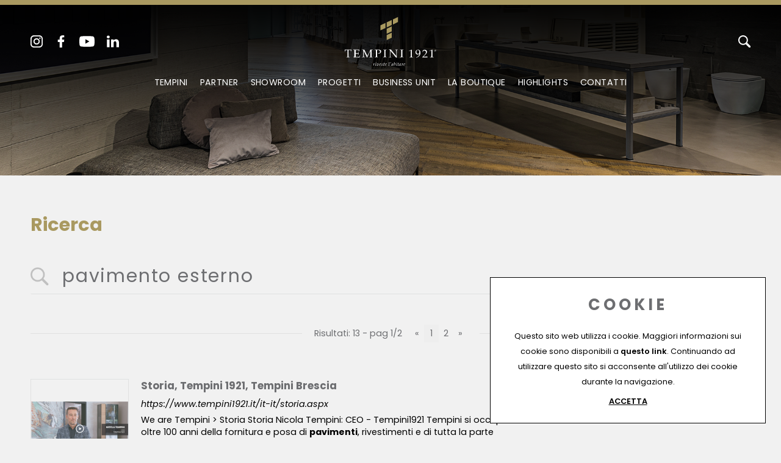

--- FILE ---
content_type: text/html; charset=utf-8
request_url: https://www.tempini1921.it/it-it/ricerca.aspx?fti=pavimento+esterno
body_size: 25319
content:


<!DOCTYPE html>
<html id="ctl00_htmlTag" data-document="2944" data-id-lang="1" data-document-parent="1" data-area="it" data-header-swiper="true" data-nation="it" lang="it" data-id-area="1" data-layer="22" data-id-country="1" data-id-nation="84">
<head id="ctl00_Head1" prefix="og: //ogp.me/ns#"><title>
	pavimento esterno ricerca, 1
</title><meta charset="utf-8" /><meta name="viewport" content="width=device-width, initial-scale=1.0, minimum-scale=1.0, maximum-scale=5.0" /><meta name="format-detection" content="telephone=no" />
    <meta name="description" content="pavimento esterno ricerca, 1" /><meta name="robots" content="index, follow" /><meta property="og:title" content="Ricerca" /><meta property="og:description" content="" /><meta property="og:image" content="https://www.tempini1921.it/static/img/og-image.jpg" /><meta property="og:image:type" content="image/jpeg" /><meta property="og:image:width" content="200" /><meta property="og:image:height" content="200" /><link rel="alternate" href="https://www.tempini1921.it/it-it/ricerca.aspx" hreflang="it" /><link rel="alternate" href="https://www.tempini1921.it/it-it/ricerca.aspx" hreflang="x-default" /><meta name='theme-color' content='#a99960' />
<link rel="shortcut icon" href="/favicon.ico" /><link rel='stylesheet' href='/static/css/layer/22-search.atf.css?cache=202506121233190000' /></head>

<body>
    <form method="post" action="/it-it/ricerca.aspx?fti=pavimento+esterno" id="aspnetForm">
<div class="aspNetHidden">
<input type="hidden" name="__VIEWSTATE" id="__VIEWSTATE" value="/wEPDwULLTEzMDMwNjA5OTJkZPKlgV3UwmxYN2PoSk3AWDeCMFwEJ185LS6ho05/FdsA" />
</div>

<div class="aspNetHidden">

	<input type="hidden" name="__VIEWSTATEGENERATOR" id="__VIEWSTATEGENERATOR" value="CA0B0334" />
	<input type="hidden" name="__EVENTVALIDATION" id="__EVENTVALIDATION" value="/wEdAAJV/jLnTAebMF8j2nHCGpHvVUnhuunRLZCA9jf1PdeD0VF5MwvVXcmvRXh9mbN99xKPbtF2QDwRLxddAa9OaUqr" />
</div>
        
        <nav id="slider-menu" class="slider-menu">
            
    
    <div class="nav-header">
      <svg xmlns="http://www.w3.org/2000/svg" xmlns:xlink="http://www.w3.org/1999/xlink" version="1.1" x="0" y="0" viewBox="0 0 841.89 1111.42" xml:space="preserve" enable-background="new 0 0 841.89 1111.42"><polygon class="st0" points="1.25 401.09 241.89 286.21 241.92 528.57 1.25 643.58 "/><polygon class="st0" points="301.01 258.04 541.65 143.16 541.68 385.5 301.01 500.53 "/><polygon class="st0" points="841.38 0 600.75 114.86 600.75 357.35 841.41 242.33 "/><polygon class="st0" points="301.01 563.98 541.65 449.1 541.68 691.45 301.01 806.47 "/><polygon class="st0" points="301.01 868.94 541.65 754.05 541.68 996.42 301.01 1111.42 "/></svg>
      <span><i class="fas fa-times"></i></span>
    </div>
    
    <div class="nav-search">
      <a href="javascript:void(0)">
        <svg version="1.1" xmlns="http://www.w3.org/2000/svg" xmlns:xlink="http://www.w3.org/1999/xlink" x="0px" y="0px" width="30.239px" height="30.239px" viewBox="0 0 30.239 30.239" style="enable-background: new 0 0 30.239 30.239;" xml:space="preserve">
              <g>
                  <path d="M20.194,3.46c-4.613-4.613-12.121-4.613-16.734,0c-4.612,4.614-4.612,12.121,0,16.735
		  c4.108,4.107,10.506,4.547,15.116,1.34c0.097,0.459,0.319,0.897,0.676,1.254l6.718,6.718c0.979,0.977,2.561,0.977,3.535,0
		  c0.978-0.978,0.978-2.56,0-3.535l-6.718-6.72c-0.355-0.354-0.794-0.577-1.253-0.674C24.743,13.967,24.303,7.57,20.194,3.46z
		   M18.073,18.074c-3.444,3.444-9.049,3.444-12.492,0c-3.442-3.444-3.442-9.048,0-12.492c3.443-3.443,9.048-3.443,12.492,0
		  C21.517,9.026,21.517,14.63,18.073,18.074z"></path>
              </g>
          </svg>
          <span>Cerca</span>
        </a>
    </div>
    <div id="ctl00_ContentPlaceHolder1_ctl02_menuWrapper" class="menu-side menu-mobile"><ul class='menu-level-0'><li class='menu-item-15292 dropdown  '><a href='javascript:void(0)' ><span>Tempini</span></a><ul class='dropdown-menu menu-level-1'><li class='menu-item-15307  '><a href='/it-it/storia.aspx' ><span>Storia</span></a></li><li class='menu-item-15310  '><a href='/it-it/cosa-facciamo-1.aspx' ><span>Cosa Facciamo</span></a></li><li class='menu-item-15309  '><a href='/it-it/team-tempini-1.aspx' ><span>Team Tempini</span></a></li><li class='menu-item-15311  '><a href='/it-it/certificazioni.aspx' ><span>Certificazioni</span></a></li><li class='menu-item-15312  '><a href='/it-it/company-profile.aspx' ><span>Company Profile</span></a></li><li class='menu-item-15313  '><a href='/it-it/tempini-per-lo-sport-1.aspx' ><span>Tempini per lo sport</span></a></li><li class='menu-item-15314  '><a href='/it-it/entra-nel-campus-tempini.aspx' ><span>Campus Tempini</span></a></li></ul></li><li class='menu-item-15293 dropdown  '><a href='javascript:void(0)' ><span>Partner</span></a><ul class='dropdown-menu menu-level-1'><li class='menu-item-15315  '><a href='/it-it/partner-tempini.aspx' ><span>Partner Tempini</span></a></li><li class='menu-item-15316  '><a href='/it-it/partner-la-boutique.aspx' ><span>Partner La Boutique</span></a></li></ul></li><li class='menu-item-15294  '><a href='/it-it/dove-siamo.aspx' ><span>Showroom</span></a></li><li class='menu-item-15295 dropdown  '><a href='javascript:void(0)' ><span>Progetti</span></a><ul class='dropdown-menu menu-level-1'><li class='menu-item-15317  '><a href='/it-it/progetti-1.aspx' ><span>Privati</span></a></li><li class='menu-item-15318  '><a href='/it-it/progetti-retail-e-grandi-building-1.aspx' ><span>Grandi Building</span></a></li><li class='menu-item-15319  '><a href='/it-it/hospitality-1.aspx' ><span>Hospitality</span></a></li></ul></li><li class='menu-item-15296 dropdown  '><a href='javascript:void(0)' ><span>Business unit</span></a><ul class='dropdown-menu menu-level-1'><li class='menu-item-15327  '><a href='/it-it/project-division.aspx' ><span>Project Division</span></a></li><li class='menu-item-15328  '><a href='/it-it/retail-division.aspx' ><span>Retail Division</span></a></li></ul></li><li class='menu-item-15330  '><a href='/it-it/milano-boutique.aspx' ><span>La Boutique Milano</span></a></li><li class='menu-item-15331  '><a href='/it-it/location-eventi.aspx' ><span>Location Eventi</span></a></li><li class='menu-item-15297  '><a href='/it-it/highlights-1.aspx' ><span>Highlights</span></a></li><li class='menu-item-15298 dropdown  '><a href='javascript:void(0)' ><span>Contatti</span></a><ul class='dropdown-menu menu-level-1'><li class='menu-item-15320  '><a href='/it-it/servizio-clienti.aspx' ><span>Servizio clienti</span></a></li><li class='menu-item-15321  '><a href='/it-it/richiedi-preventivo.aspx' ><span>Richiedi preventivo</span></a></li><li class='menu-item-15322  '><a href='/it-it/newsletter.aspx' ><span>Newsletter</span></a></li><li class='menu-item-15323  '><a href='/it-it/richiedi-una-consulenza.aspx' ><span>Richiedi consulenza</span></a></li><li class='menu-item-15324  '><a href='/it-it/diventa-partner.aspx' ><span>Diventa Partner</span></a></li><li class='menu-item-15325  '><a href='/it-it/lavora-con-noi.aspx' ><span>Lavora con noi</span></a></li><li class='menu-item-15326  '><a href='/it-it/social.aspx' ><span>Social</span></a></li></ul></li></ul></div><div id="ctl00_ContentPlaceHolder1_ctl03_menuWrapper" class="menu-side"><ul class='menu-level-0'><li class='menu-item-123  '><a href='/it-it/top-ricerche.aspx' ><span>Top ricerche</span></a></li><li class='menu-item-124  '><a href='/it-it/sitemap.aspx' ><span>Sitemap</span></a></li><li class='menu-item-15269  '><a href='/it-it/photo-credits.aspx' ><span>Photo Credits</span></a></li></ul></div>
<div class="social-header-wrapper">
  <span>FOLLOW US</span>
  <div>
    <a href="/it-it/facebook.aspx">
      <i class="fab fa-facebook-f"></i>
    </a>
    <a href="/it-it/instagram.aspx">
      <i class="fab fa-instagram"></i>
    </a>
    <a href="/it-it/linkedin.aspx">
      <i class="fab fa-linkedin-in"></i>
    </a>
    <a href="/it-it/youtube.aspx">
      <i class="fab fa-youtube"></i>
    </a>
  </div>
</div>
    

        </nav>
        <main id="main-panel">
            <header>
                <div>
                    
    
       <div class="social-links-wrapper">
         <a href="https://www.instagram.com/tempini_1921/" target="_blank" class="social-links-item instagram" aria-label="instagram">
           <svg class="social-links-item-icon" viewBox="0 0 49.599998 49.599998">
			<defs id="defs2" />
			<g id="g2" transform="translate(-3.4,-4.8)">
			 <path d="m 28.2,16.7 c -7,0 -12.8,5.7 -12.8,12.8 0,7.1 5.7,12.8 12.8,12.8 7.1,0 12.8,-5.8 12.8,-12.8 0,-7 -5.8,-12.8 -12.8,-12.8 z m 0,21 C 23.7,37.7 20,34 20,29.5 c 0,-4.5 3.7,-8.2 8.2,-8.2 4.5,0 8.2,3.7 8.2,8.2 0,4.5 -3.7,8.2 -8.2,8.2 z" id="path1" />
			 <circle cx="41.5" cy="16.4" r="2.9000001" id="circle1" />
			 <path d="M 49,8.9 C 46.4,6.2 42.7,4.8 38.5,4.8 H 17.9 C 9.2,4.8 3.4,10.6 3.4,19.3 v 20.5 c 0,4.3 1.4,8 4.2,10.7 2.7,2.6 6.3,3.9 10.4,3.9 h 20.4 c 4.3,0 7.9,-1.4 10.5,-3.9 C 51.6,47.9 53,44.2 53,39.9 V 19.3 C 53,15.1 51.6,11.5 49,8.9 Z m -0.4,31 c 0,3.1 -1.1,5.6 -2.9,7.3 -1.8,1.7 -4.3,2.6 -7.3,2.6 H 18 c -3,0 -5.5,-0.9 -7.3,-2.6 C 8.9,45.4 8,42.9 8,39.8 V 19.3 C 8,16.3 8.9,13.8 10.7,12 12.4,10.3 15,9.4 18,9.4 h 20.6 c 3,0 5.5,0.9 7.3,2.7 1.7,1.8 2.7,4.3 2.7,7.2 z" />
			</g>
		   </svg>
         </a>  
         <a href="https://www.facebook.com/Tempini1921" target="_blank" class="social-links-item facebook" aria-label="facebook">
           <svg class="social-links-item-icon" viewBox="0 0 10.525 20.000063">
		     <defs
		        id="defs1" />
		     <path
		        d="M 10.525,7.0000625 H 7 v -2 c 0,-1.032 0.084,-1.682 1.563,-1.682 h 1.868 v -3.18 c -0.909,-0.094 -1.823,-0.14 -2.738,-0.138 -2.713,0 -4.693,1.657 -4.693,4.699 v 2.301 H 0 v 4.0000005 l 3,-0.001 v 9.000999 h 4 v -9.002999 l 3.066,-0.001 z"
		        id="path1" />
		   </svg>
         </a>  
         <a href="https://www.youtube.com/channel/UC_hie5r_vEdLW0wRa9EQIIw" target="_blank" class="social-links-item youtube" aria-label="youtube">
           <svg class="social-links-item-icon" viewBox="0 0 546.20001 384">
		     <defs
		        id="defs1" />
		     <path
		        d="M 534.8,60.1 C 528.5,36.4 510,17.8 486.5,11.5 443.9,0 273.1,0 273.1,0 273.1,0 102.3,0 59.7,11.5 36.2,17.8 17.7,36.4 11.4,60.1 0,103 0,192.4 0,192.4 c 0,0 0,89.4 11.4,132.3 6.3,23.7 24.8,41.5 48.3,47.8 42.6,11.5 213.4,11.5 213.4,11.5 0,0 170.8,0 213.4,-11.5 23.5,-6.3 42,-24.2 48.3,-47.8 11.4,-42.9 11.4,-132.3 11.4,-132.3 0,0 0,-89.4 -11.4,-132.3 z M 217.3,273.6 V 111.2 L 360,192.4 Z"
		        id="path1" />
		   </svg>
         </a>
		 <a href="https://www.linkedin.com/company/tempini-1921/" target="_blank" class="social-links-item linkedin" aria-label="linkedin">
			<svg class="social-links-item-icon" viewBox="0 0 512 512" 
				<g id="7935ec95c421cee6d86eb22ecd125aef">
				<path style="display: inline; fill-rule: evenodd; clip-rule: evenodd;" d="M116.504,500.219V170.654H6.975v329.564H116.504
						L116.504,500.219z M61.751,125.674c38.183,0,61.968-25.328,61.968-56.953c-0.722-32.328-23.785-56.941-61.252-56.941
						C24.994,11.781,0.5,36.394,0.5,68.722c0,31.625,23.772,56.953,60.53,56.953H61.751L61.751,125.674z M177.124,500.219
						c0,0,1.437-298.643,0-329.564H286.67v47.794h-0.727c14.404-22.49,40.354-55.533,99.44-55.533
						c72.085,0,126.116,47.103,126.116,148.333v188.971H401.971V323.912c0-44.301-15.848-74.531-55.497-74.531
						c-30.254,0-48.284,20.38-56.202,40.08c-2.897,7.012-3.602,16.861-3.602,26.711v184.047H177.124L177.124,500.219z">
				</path>
				</g>
			</svg>
         </a> 
       </div>  
     <div class='CompanyLogo'><a href='/' aria-label='Logo'><svg version="1.1" id="Livello_1" xmlns="http://www.w3.org/2000/svg" xmlns:xlink="http://www.w3.org/1999/xlink" x="0px" y="0px" 	 viewBox="0 0 138.4 74.1" style="enable-background:new 0 0 138.4 74.1;" xml:space="preserve"> <style type="text/css"> 	.st1{fill:#A99960;} </style> <path class="st0" d="M45.5,71.3c0-0.3,0.1-0.6,0.1-0.8c-0.1,0-0.1,0-0.1,0c-0.4,0-0.6,0.5-0.8,0.7c-0.1,0.2-0.4,0.6-0.5,0.9h0 	c0.1-0.4,0.1-0.7,0.2-1c0.1-0.4,0.1-0.5-0.1-0.5c-0.1,0-0.3,0-1,0.5L43,71.2l0.1,0.1l0.2-0.1c0.2-0.1,0.3-0.2,0.4-0.2 	s0.1,0.1,0.1,0.1c0,0.1,0,0.2-0.1,0.5c-0.1,0.6-0.3,1.5-0.5,2.3l0.1,0.1c0.2-0.1,0.3-0.1,0.5-0.1l0.2-0.9c0.1-0.5,0.3-1,0.6-1.4 	c0.1-0.1,0.4-0.5,0.6-0.5c0.1,0,0.2,0,0.3,0.1L45.5,71.3L45.5,71.3z"/> <path class="st0" d="M47.4,69.6c0.2,0,0.4-0.2,0.4-0.5c0-0.1-0.1-0.3-0.3-0.3c-0.2,0-0.4,0.3-0.4,0.5C47.1,69.4,47.2,69.6,47.4,69.6 	 M47.4,70.9c0.1-0.3,0.1-0.4-0.1-0.4c-0.1,0-0.3,0-1,0.5l-0.2,0.1l0.1,0.1l0.2-0.1c0.2-0.1,0.3-0.2,0.4-0.2s0.1,0.1,0.1,0.2 	c0,0.1,0,0.2-0.1,0.3l-0.5,1.7c0,0.1-0.1,0.4-0.1,0.6c0,0.2,0.1,0.3,0.2,0.3c0.1,0,0.3-0.1,0.4-0.1c0.3-0.1,0.5-0.3,0.8-0.6 	l-0.1-0.1l-0.2,0.1c-0.2,0.1-0.4,0.2-0.4,0.2c-0.1,0-0.1-0.1-0.1-0.1c0-0.1,0-0.2,0.1-0.3L47.4,70.9z"/> <path class="st0" d="M50.5,70.9l0.1,0.1c0.1,0,0.1-0.1,0.2-0.1c0.3,0,0.3,0.3,0.3,0.5c0,0.6-0.3,1.4-0.6,1.9 	c-0.1,0.2-0.4,0.4-0.7,0.4c-0.5,0-0.6-0.4-0.6-0.8c0-0.9,0.5-1.6,1-2.3l-0.1-0.1c-0.1,0.1-0.3,0.1-0.4,0.1c-0.1,0-0.2,0-0.4,0 	s-0.3,0-0.5,0c-0.1,0-0.2,0-0.3,0c-0.1,0.2-0.2,0.6-0.3,0.9h0.1l0.1-0.3c0.1-0.1,0.2-0.2,0.4-0.2c0.2,0,0.5,0,0.8,0l0,0 	c-0.6,0.6-1.1,1.3-1.1,2.2c0,0.5,0.3,1,0.8,1c0.9,0,1.8-1.4,2-2.1c0.1-0.2,0.1-0.5,0.1-0.8c0-0.3-0.1-0.7-0.4-0.7 	c-0.1,0-0.2,0-0.2,0.1L50.5,70.9z"/> <path class="st0" d="M52.8,72c0.1-0.4,0.3-0.9,0.6-1.1c0.1,0,0.2-0.1,0.3-0.1c0.2,0,0.4,0.1,0.4,0.4c0,0.4-0.3,0.7-0.6,0.9 	c-0.3,0.1-0.5,0.2-0.8,0.3L52.8,72z M53.3,72.3c0.2,0,0.3-0.1,0.5-0.2c0.5-0.2,0.9-0.5,0.9-1.1c0-0.4-0.3-0.6-0.6-0.6 	c-0.4,0-0.9,0.4-1.2,0.6c-0.3,0.2-0.4,0.6-0.6,0.9c-0.1,0.3-0.2,0.9-0.2,1.2c0,0.6,0.3,0.9,0.9,0.9c0.5,0,1.1-0.4,1.4-0.7l-0.1-0.1 	l-0.2,0.1c-0.2,0.2-0.7,0.4-1,0.4c-0.4,0-0.6-0.3-0.6-0.7c0-0.2,0-0.4,0.1-0.6L53.3,72.3z"/> <path class="st0" d="M55.3,72.9c0,0.3-0.1,0.6-0.1,1c0.2,0.1,0.5,0.2,0.8,0.2c0.4,0,0.7-0.2,1.1-0.4s0.5-0.5,0.5-0.9 	c0-0.5-0.4-0.6-0.8-0.7l-0.3-0.1c-0.3-0.1-0.6-0.1-0.6-0.5c0-0.4,0.4-0.7,0.8-0.7c0.2,0,0.6,0.1,0.7,0.3v0.4h0.2 	c0-0.3,0.1-0.6,0.1-0.8c-0.3-0.1-0.5-0.2-0.7-0.2c-0.4,0-0.9,0.3-1.1,0.6c-0.2,0.2-0.3,0.4-0.3,0.6c0,0.5,0.3,0.6,0.7,0.7l0.5,0.1 	c0.3,0.1,0.4,0.1,0.4,0.5c0,0.5-0.4,0.8-0.9,0.8c-0.2,0-0.5-0.1-0.7-0.3v-0.6L55.3,72.9L55.3,72.9z"/> <path class="st0" d="M59,71.1l-0.4,2.1c0,0.1-0.1,0.4-0.1,0.6c0,0.2,0.1,0.3,0.2,0.3c0.1,0,0.3-0.1,0.4-0.1c0.3-0.1,0.5-0.4,0.9-0.7 	L60,73.1l-0.3,0.2c-0.2,0.1-0.4,0.2-0.4,0.2c-0.1,0-0.1-0.1-0.1-0.1c0-0.1,0-0.2,0-0.3c0-0.3,0.2-1.3,0.4-2h0.8l0.1-0.4 	c-0.3,0-0.5,0.1-0.8,0.1c0.1-0.5,0.2-1,0.3-1.4l-0.1-0.1c-0.2,0.1-0.4,0.2-0.6,0.3l-0.2,1.2C59,70.9,58.7,71,58.5,71v0.1H59z"/> <path class="st0" d="M61.6,72c0.1-0.4,0.3-0.9,0.6-1.1c0.1,0,0.2-0.1,0.3-0.1c0.2,0,0.4,0.1,0.4,0.4c0,0.4-0.3,0.7-0.6,0.9 	c-0.3,0.1-0.5,0.2-0.8,0.3L61.6,72z M62,72.3c0.2,0,0.3-0.1,0.5-0.2c0.5-0.2,0.9-0.5,0.9-1.1c0-0.4-0.3-0.6-0.6-0.6 	c-0.4,0-0.9,0.4-1.2,0.6c-0.3,0.2-0.4,0.6-0.6,0.9c-0.1,0.3-0.2,0.9-0.2,1.2c0,0.6,0.3,0.9,0.9,0.9c0.5,0,1.1-0.4,1.4-0.7l-0.1-0.1 	l-0.2,0.1c-0.2,0.2-0.7,0.4-1,0.4c-0.4,0-0.6-0.3-0.6-0.7c0-0.2,0-0.4,0.1-0.6L62,72.3z"/> <path class="st0" d="M67.7,68.7L67.7,68.7c-0.3,0-0.5,0.1-0.7,0.1c-0.2,0-0.4,0.1-0.6,0.1l0,0.1h0.4c0.1,0,0.2,0,0.2,0.2 	c0,0,0,0.1,0,0.2c0,0.4-0.4,2.5-0.6,3.2c-0.2,0.7-0.2,0.9-0.2,1.1c0,0.2,0.1,0.3,0.2,0.3c0.1,0,0.3-0.1,0.4-0.1 	c0.3-0.1,0.5-0.3,0.8-0.6l-0.1-0.1l-0.2,0.1c-0.2,0.1-0.4,0.2-0.4,0.2c-0.1,0-0.1-0.1-0.1-0.1c0-0.1,0-0.2,0.1-0.3L67.7,68.7z"/> <path class="st0" d="M69.9,68.6c-0.2,0.1-0.4,0.1-0.6,0.2c-0.1,0.6-0.3,1.1-0.6,1.5l0.1,0.1l0.2-0.1c0.4-0.5,0.7-1,1-1.6L69.9,68.6z 	"/> <path class="st0" d="M73.3,70.5L73.3,70.5L73,70.6c-0.2-0.1-0.4-0.1-0.6-0.1c-0.4,0-0.6,0.1-1.1,0.5c-0.4,0.3-0.9,1.8-0.9,2.5 	c0,0.1,0,0.6,0.2,0.6c0.1,0,0.2-0.1,0.6-0.3c0.3-0.2,0.7-0.7,1.1-1.2h0l-0.2,0.9c0,0.1,0,0.3,0,0.4c0,0.1,0,0.2,0.2,0.2 	s0.5-0.2,1.1-0.7l-0.1-0.1c-0.2,0.2-0.4,0.4-0.6,0.4c-0.1,0-0.1-0.2-0.1-0.2L73.3,70.5z M72,70.8c0.2,0,0.4,0.1,0.6,0.1 	c-0.2,1-0.4,1.4-0.7,1.7c-0.2,0.3-0.7,0.9-0.9,0.9c-0.1,0-0.1-0.1-0.1-0.4c0-0.5,0.2-1.2,0.4-1.7C71.4,71.1,71.6,70.8,72,70.8"/> <path class="st0" d="M75.5,68.7L75.5,68.7c-0.3,0-0.5,0.1-0.7,0.1c-0.2,0-0.4,0.1-0.6,0.1l0,0.1h0.4c0.1,0,0.2,0,0.2,0.2 	c0,0,0,0.1,0,0.2l-0.7,4C74,73.8,74.5,74,74.8,74c0.3,0,0.7-0.2,0.9-0.4c0.7-0.5,1.2-1.6,1.2-2.4c0-0.2,0-0.6-0.1-0.7 	c-0.1-0.1-0.2-0.1-0.3-0.1c-0.3,0-0.9,0.2-1.6,1.1l0,0L75.5,68.7z M76.1,70.9c0.3,0,0.3,0.4,0.3,0.6c0,0.4-0.1,0.9-0.3,1.4 	c-0.2,0.4-0.5,0.9-1,0.9c-0.3,0-0.5-0.1-0.5-0.5c0-0.2,0.1-0.5,0.1-0.7c0.1-0.3,0.2-0.8,0.6-1.2C75.5,71.1,75.9,70.9,76.1,70.9"/> <path class="st0" d="M78.9,69.6c0.2,0,0.4-0.2,0.4-0.5c0-0.1-0.1-0.3-0.3-0.3c-0.2,0-0.4,0.3-0.4,0.5C78.6,69.4,78.7,69.6,78.9,69.6 	 M79,70.9c0.1-0.3,0.1-0.4-0.1-0.4c-0.1,0-0.3,0-1,0.5l-0.2,0.1l0.1,0.1l0.2-0.1c0.2-0.1,0.3-0.2,0.4-0.2s0.1,0.1,0.1,0.2 	c0,0.1,0,0.2-0.1,0.3l-0.5,1.7c0,0.1-0.1,0.4-0.1,0.6c0,0.2,0.1,0.3,0.2,0.3c0.1,0,0.3-0.1,0.4-0.1c0.3-0.1,0.5-0.3,0.8-0.6 	l-0.1-0.1l-0.2,0.1c-0.2,0.1-0.4,0.2-0.4,0.2c-0.1,0-0.1-0.1-0.1-0.1c0-0.1,0-0.2,0.1-0.3L79,70.9z"/> <path class="st0" d="M80.6,71.1l-0.4,2.1c0,0.1-0.1,0.4-0.1,0.6c0,0.2,0.1,0.3,0.2,0.3c0.1,0,0.3-0.1,0.4-0.1 	c0.3-0.1,0.5-0.4,0.9-0.7l-0.1-0.1l-0.3,0.2c-0.2,0.1-0.4,0.2-0.4,0.2c-0.1,0-0.1-0.1-0.1-0.1c0-0.1,0-0.2,0-0.3 	c0-0.3,0.2-1.3,0.4-2h0.8l0.1-0.4c-0.3,0-0.5,0.1-0.8,0.1c0.1-0.5,0.2-1,0.3-1.4l-0.1-0.1c-0.2,0.1-0.4,0.2-0.6,0.3l-0.2,1.2 	C80.5,70.9,80.2,71,80,71v0.1H80.6z"/> <path class="st0" d="M85.2,70.5L85.2,70.5l-0.3,0.1c-0.2-0.1-0.4-0.1-0.6-0.1c-0.4,0-0.6,0.1-1.1,0.5c-0.4,0.3-0.9,1.8-0.9,2.5 	c0,0.1,0,0.6,0.2,0.6c0.1,0,0.2-0.1,0.6-0.3c0.3-0.2,0.7-0.7,1.1-1.2h0L84,73.4c0,0.1-0.1,0.3-0.1,0.4c0,0.1,0.1,0.2,0.2,0.2 	c0.1,0,0.5-0.2,1.1-0.7l-0.1-0.1c-0.2,0.2-0.4,0.4-0.6,0.4c-0.1,0-0.1-0.2-0.1-0.2L85.2,70.5z M84,70.8c0.2,0,0.4,0.1,0.6,0.1 	c-0.2,1-0.4,1.4-0.7,1.7c-0.2,0.3-0.7,0.9-0.9,0.9c-0.1,0-0.1-0.1-0.1-0.4c0-0.5,0.2-1.2,0.4-1.7C83.4,71.1,83.5,70.8,84,70.8"/> <path class="st0" d="M88.4,71.3c0-0.3,0.1-0.6,0.1-0.8c-0.1,0-0.1,0-0.1,0c-0.4,0-0.6,0.5-0.8,0.7c-0.1,0.2-0.4,0.6-0.5,0.9l0,0 	c0.1-0.4,0.1-0.7,0.2-1c0.1-0.4,0.1-0.5-0.1-0.5c-0.1,0-0.3,0-1,0.5l-0.2,0.1l0.1,0.1l0.2-0.1c0.2-0.1,0.3-0.2,0.4-0.2 	c0.1,0,0.1,0.1,0.1,0.1c0,0.1,0,0.2-0.1,0.5c-0.1,0.6-0.3,1.5-0.5,2.3l0.1,0.1c0.2-0.1,0.3-0.1,0.5-0.1l0.2-0.9 	c0.1-0.5,0.3-1,0.6-1.4c0.1-0.1,0.4-0.5,0.6-0.5C88.2,71.2,88.3,71.2,88.4,71.3L88.4,71.3L88.4,71.3z"/> <path class="st0" d="M89.5,72c0.1-0.4,0.3-0.9,0.6-1.1c0.1,0,0.2-0.1,0.3-0.1c0.2,0,0.4,0.1,0.4,0.4c0,0.4-0.3,0.7-0.6,0.9 	c-0.3,0.1-0.5,0.2-0.8,0.3L89.5,72z M90,72.3c0.2,0,0.3-0.1,0.5-0.2c0.5-0.2,0.9-0.5,0.9-1.1c0-0.4-0.3-0.6-0.6-0.6 	c-0.4,0-0.9,0.4-1.2,0.6c-0.3,0.2-0.4,0.6-0.6,0.9c-0.1,0.3-0.2,0.9-0.2,1.2c0,0.6,0.3,0.9,0.9,0.9c0.5,0,1.1-0.4,1.4-0.7L91,73.2 	l-0.2,0.1c-0.2,0.2-0.7,0.4-1,0.4c-0.4,0-0.6-0.3-0.6-0.7c0-0.2,0-0.4,0.1-0.6L90,72.3z"/> <polygon class="st1" points="53.9,12.6 61.5,9 61.5,16.7 53.9,20.3 "/> <polygon class="st1" points="63.4,8.1 71,4.5 71,12.1 63.4,15.8 "/> <polygon class="st1" points="80.4,0 72.9,3.6 72.9,11.3 80.4,7.6 "/> <polygon class="st1" points="63.4,17.8 71,14.2 71,21.8 63.4,25.4 "/> <polygon class="st1" points="63.4,27.4 71,23.8 71,31.4 63.4,35 "/> <path class="st2" d="M130.4,50.9c0.2-0.1,0.3-0.1,0.4-0.1c0,0,0.1,0,0.1,0c0,0,0.1,0.1,0.1,0.3c0,0.4,0,1.2,0,2.6V57 	c0,0.4,0,1.1-0.1,1.9c0,0.8-0.1,1.3-0.1,1.5c0,0.1-0.1,0.2-0.1,0.3s-0.2,0.1-0.3,0.1c-0.1,0-0.6,0.1-1.5,0.1v0.5 	c1.6,0,2.6-0.1,2.9-0.1c0.4,0,1.3,0,2.7,0.1v-0.5c-0.8,0-1.3-0.1-1.5-0.1c-0.1,0-0.3-0.1-0.3-0.2c-0.1-0.1-0.1-0.3-0.1-0.7 	c0-0.6,0-1.6,0-2.8v-3.1c0-0.4,0.1-1.9,0.1-4.4l-0.2-0.1c-0.3,0.1-1,0.4-2,0.9c-0.7,0.3-1.4,0.5-2,0.7l-0.1,0.1l0.1,0.7l0.1,0 	C128.8,51.6,129.5,51.4,130.4,50.9 M118.7,61.4c1.1,0,2,0,2.5,0c0.4,0,1.1,0,2.3,0c0.5,0,1,0,1.4,0.1l0.1-0.1c0-0.2,0-0.4,0-0.6 	c0-0.3,0-0.5,0-0.7l-0.1-0.1c-0.7,0.1-1.4,0.1-2.2,0.1h-3.7c0.3-0.3,0.7-0.7,1.2-1.2l1.4-1.4c1.1-1.1,1.8-1.9,2.2-2.6 	c0.4-0.6,0.5-1.3,0.5-2c0-0.6-0.1-1.2-0.4-1.7s-0.7-0.9-1.2-1.1c-0.5-0.3-1.1-0.4-1.9-0.4c-0.4,0-0.8,0-1.1,0.1 	c-0.4,0.1-0.6,0.2-0.9,0.4s-0.5,0.4-0.9,0.7c-0.1,0.8-0.1,1.6-0.3,2.3h0.5c0.2-0.8,0.4-1.4,0.5-1.5c0.1-0.2,0.4-0.4,0.7-0.5 	c0.3-0.1,0.7-0.2,1.2-0.2c0.8,0,1.4,0.3,1.8,0.9c0.3,0.4,0.5,0.9,0.5,1.5c0,0.4-0.1,0.7-0.2,1.1s-0.3,0.8-0.5,1.2s-0.6,0.9-1,1.3 	c-0.6,0.6-0.9,1-1.1,1.2l-1.9,2c-0.4,0.5-0.8,0.8-0.9,1v0.5C117.6,61.4,118.1,61.4,118.7,61.4 M109,50.8c0.4-0.5,1-0.7,1.6-0.7 	c0.7,0,1.3,0.3,1.7,0.9c0.4,0.6,0.6,1.4,0.6,2.2c0,0.9-0.2,1.6-0.6,2s-0.9,0.7-1.6,0.7c-0.5,0-0.9-0.1-1.3-0.4 	c-0.4-0.3-0.6-0.6-0.8-1.1c-0.2-0.5-0.2-0.9-0.2-1.4C108.4,52,108.6,51.3,109,50.8 M108.2,61.7c1-0.1,2-0.6,3-1.2 	c1.1-0.8,2-1.8,2.6-2.9c0.5-1,0.7-2.1,0.7-3.4c0-1.1-0.1-1.9-0.5-2.6s-0.8-1.2-1.3-1.5c-0.6-0.4-1.2-0.5-1.9-0.5 	c-1.1,0-2,0.4-2.7,1.1c-0.7,0.7-1.1,1.7-1.1,2.9c0,1.1,0.3,1.9,0.9,2.5s1.3,0.9,2.2,0.9c0.3,0,0.6,0,0.9-0.1 	c0.2-0.1,0.4-0.1,0.6-0.3c0.1-0.1,0.3-0.2,0.5-0.4c0.4-0.3,0.6-0.5,0.9-0.7c-0.1,0.9-0.3,1.8-0.7,2.5c-0.4,0.9-1.1,1.6-1.9,2.2 	c-0.8,0.5-1.7,0.9-2.7,1.1v0.1L108.2,61.7z M99.3,50.9c0.2-0.1,0.3-0.1,0.4-0.1c0,0,0.1,0,0.1,0c0,0,0.1,0.1,0.1,0.3 	c0,0.4,0,1.2,0,2.6V57c0,0.4,0,1.1-0.1,1.9c0,0.8-0.1,1.3-0.1,1.5c0,0.1-0.1,0.2-0.1,0.3s-0.2,0.1-0.3,0.1s-0.6,0.1-1.5,0.1v0.5 	c1.6,0,2.6-0.1,2.9-0.1c0.4,0,1.3,0,2.7,0.1v-0.5c-0.8,0-1.3-0.1-1.5-0.1c-0.1,0-0.3-0.1-0.3-0.2c-0.1-0.1-0.1-0.3-0.1-0.7 	c0-0.6,0-1.6,0-2.8v-3.1c0-0.4,0.1-1.9,0.1-4.4l-0.2-0.1c-0.3,0.1-1,0.4-2,0.9c-0.7,0.3-1.4,0.5-2,0.7l-0.1,0.1l0.1,0.7l0.1,0 	C97.7,51.6,98.3,51.4,99.3,50.9 M87.5,60.8c-0.1-0.1-0.2-0.1-0.3-0.2c-0.1-0.1-0.1-0.4-0.1-0.9c0-0.7,0-1.5,0-2.2v-3.9 	c0-1.5,0-2.3,0-2.4c0-0.4,0.1-0.7,0.1-0.8c0.1-0.1,0.1-0.1,0.3-0.2S88,50,88.7,50v-0.5c-1.1,0-1.9,0.1-2.5,0.1c-0.6,0-1.4,0-2.5-0.1 	V50c0.7,0,1.1,0,1.2,0.1c0.1,0.1,0.2,0.1,0.3,0.2c0.1,0.1,0.1,0.4,0.1,0.9c0,0.7,0,1.5,0,2.2v3.9c0,1.5,0,2.3,0,2.4 	c0,0.4-0.1,0.7-0.1,0.8c-0.1,0.1-0.1,0.1-0.3,0.2s-0.6,0.1-1.2,0.1v0.5l2.6-0.1c0.4,0,1.1,0,2.4,0.1v-0.5 	C88,60.9,87.6,60.8,87.5,60.8 M69,61.4c0.6,0,1.1,0,1.6,0.1v-0.5c-0.6,0-1-0.1-1.1-0.1c-0.1,0-0.1-0.1-0.2-0.2 	c-0.1-0.1-0.1-0.4-0.1-0.9c0-0.8-0.1-1.4-0.1-2v-6.5l6,7.2l1.1,1.4c0.2,0.3,0.6,0.7,1,1.2c0.2,0.2,0.3,0.3,0.3,0.4 	c0,0,0.1,0,0.1,0.1l0.2,0l0.9,0.3c0-2.2,0-3.8,0-4.6v-4.1c0-0.5,0-1.2,0-1.9c0-0.5,0.1-0.8,0.1-0.9c0-0.1,0.1-0.1,0.2-0.2 	c0.2-0.1,0.6-0.1,1.1-0.1v-0.5c-0.5,0-1.1,0-1.7,0c-0.7,0-1.4,0-2,0V50c0.6,0,1,0.1,1.1,0.1c0.1,0,0.1,0.1,0.2,0.1 	c0.1,0.1,0.1,0.4,0.1,0.9c0,0.7,0.1,1.4,0.1,1.9v6.2c-0.2-0.2-0.5-0.5-0.8-0.9C76.6,57.8,76,57,75.2,56L72.7,53l-1.7-2.2 	c-0.2-0.3-0.6-0.8-1-1.4c-0.4,0-0.9,0-1.3,0c-0.2,0-0.9,0-1.8,0V50c0.4,0,0.7,0,0.9,0.1c0.1,0,0.2,0.1,0.4,0.2 	c0.1,0.1,0.3,0.3,0.3,0.4c0,0.1,0,0.2,0,0.4v6.9c0,0.5,0,1.2,0,1.9c0,0.5-0.1,0.8-0.1,0.9c0,0.1-0.1,0.1-0.2,0.1 	c-0.2,0.1-0.6,0.1-1.2,0.1v0.5C67.6,61.4,68.3,61.4,69,61.4 M62.1,60.8c-0.1-0.1-0.2-0.1-0.3-0.2c-0.1-0.1-0.1-0.4-0.1-0.9 	c0-0.7,0-1.5,0-2.2v-3.9c0-1.5,0-2.3,0-2.4c0-0.4,0.1-0.7,0.1-0.8c0.1-0.1,0.1-0.1,0.3-0.2s0.6-0.1,1.2-0.1v-0.5 	c-1.1,0-1.9,0.1-2.5,0.1c-0.6,0-1.4,0-2.5-0.1V50c0.7,0,1.1,0,1.2,0.1c0.1,0.1,0.2,0.1,0.3,0.2c0.1,0.1,0.1,0.4,0.1,0.9 	c0,0.7,0,1.5,0,2.2v3.9c0,1.5,0,2.3,0,2.4c0,0.4-0.1,0.7-0.1,0.8c-0.1,0.1-0.1,0.1-0.3,0.2s-0.6,0.1-1.2,0.1v0.5l2.6-0.1 	c0.4,0,1.1,0,2.4,0.1v-0.5C62.6,60.9,62.3,60.8,62.1,60.8 M46.6,50.1c0.1,0.1,0.2,0.1,0.3,0.2c0.1,0.1,0.1,0.4,0.1,0.9 	c0,0.7,0,1.5,0,2.2v3.9c0,1.5,0,2.3,0,2.4c0,0.4-0.1,0.7-0.1,0.8c-0.1,0.1-0.1,0.1-0.3,0.2s-0.6,0.1-1.2,0.1v0.5 	c1.6,0,2.4-0.1,2.7-0.1c0.5,0,1.3,0,2.3,0.1v-0.5c-0.7,0-1.1,0-1.2-0.1c-0.1-0.1-0.2-0.1-0.3-0.2c-0.1-0.1-0.1-0.4-0.1-0.9 	c0-0.7,0-1.5,0-2.2v-4.2c0-1.3,0-2.2,0.1-2.8c0.6-0.2,1.2-0.3,1.7-0.3c0.6,0,1.1,0.1,1.5,0.3s0.7,0.5,0.9,0.9s0.3,0.8,0.3,1.3 	s-0.1,1-0.3,1.4c-0.2,0.4-0.5,0.7-0.9,0.9s-0.8,0.3-1.2,0.3c-0.3,0-0.7-0.1-1.2-0.2l0.2,0.6c0.4,0.1,0.8,0.1,1.2,0.1 	c0.4,0,0.8-0.1,1.1-0.1c0.5-0.1,1-0.4,1.4-0.7s0.8-0.8,1-1.2c0.2-0.5,0.4-1,0.4-1.5c0-0.6-0.1-1-0.4-1.5s-0.7-0.7-1.2-0.9 	c-0.5-0.2-1.2-0.3-2.1-0.3c-0.1,0-0.3,0-0.4,0l-1.3,0.1c-0.5,0-1,0-1.4,0c-0.6,0-1.6,0-2.7-0.1V50C46.1,50,46.5,50,46.6,50.1 	 M27.5,50.1c0.1,0.1,0.2,0.1,0.3,0.2c0.1,0.1,0.1,0.4,0.1,0.9c0,0.7,0,1.5,0,2.2v3.9c0,1.5,0,2.3,0,2.4c0,0.4-0.1,0.7-0.1,0.8 	c-0.1,0.1-0.1,0.1-0.3,0.2s-0.6,0.1-1.2,0.1v0.5l2.1-0.1l2,0.1v-0.5c-0.7,0-1.1,0-1.2-0.1c-0.1-0.1-0.2-0.1-0.3-0.2 	c-0.1-0.1-0.1-0.4-0.1-0.9c0-0.7,0-1.5,0-2.2v-5.9l4,8.4l0.6,1.2c0.1,0.1,0.1,0.3,0.2,0.5h0.3c0.4-0.9,0.6-1.6,0.9-2 	c0.3-0.6,0.6-1.4,1.1-2.3l2.9-6.1v6.2c0,1.5,0,2.3,0,2.4c0,0.4-0.1,0.7-0.1,0.8c-0.1,0.1-0.1,0.1-0.3,0.2s-0.6,0.1-1.2,0.1v0.5 	c1.3-0.1,2.1-0.1,2.5-0.1c0.5,0,1.3,0,2.4,0.1v-0.5c-0.7,0-1.1,0-1.2-0.1s-0.2-0.1-0.3-0.2c-0.1-0.1-0.1-0.4-0.1-0.9 	c0-0.7,0-1.5,0-2.2v-3.9c0-1.5,0-2.3,0-2.4c0-0.4,0.1-0.7,0.1-0.8c0.1-0.1,0.1-0.1,0.3-0.2s0.6-0.1,1.2-0.1v-0.5c-0.9,0-1.4,0-1.8,0 	c-0.4,0-0.9,0-1.5,0c-0.3,0.7-0.8,1.9-1.6,3.5l-2.9,6l-3.2-6.5c-0.4-0.9-0.9-1.8-1.4-3c-0.5,0-1,0-1.6,0s-1.1,0-1.7,0v0.5 	C27,50,27.4,50,27.5,50.1 M15.6,61.4l5,0.1c0.7,0,1.3,0,1.8-0.1c0-0.7,0.1-1.7,0.2-2.8h-0.6c0,0.3-0.1,0.6-0.2,1.1 	c-0.1,0.3-0.1,0.5-0.2,0.7c-0.3,0.1-0.5,0.2-0.9,0.2c-0.3,0.1-0.8,0.1-1.5,0.1c-1,0-1.9,0-2.7-0.1c0-0.5,0-1.3,0-2.4 	c0-1.1,0-1.9,0-2.5c0.7,0,1.2,0,1.6,0c0.9,0,1.5,0,1.9,0.1c0.2,0,0.3,0.1,0.4,0.2s0.1,0.4,0.1,0.8l0,0.6h0.6l0-2l0-1.8v-0.1h-0.5 	l-0.1,0.6c0,0.4-0.1,0.6-0.1,0.7c-0.1,0.1-0.2,0.1-0.4,0.1c-0.5,0.1-1,0.1-1.7,0.1c-0.6,0-1.1,0-1.8-0.1l0-2.9c0-0.5,0-1.1,0.1-1.7 	c0.2,0,0.5,0,1-0.1c0.5,0,0.8,0,0.9,0c0.6,0,1.3,0,1.9,0.1c0.4,0.1,0.7,0.1,1,0.3c0.1,0.5,0.1,1,0.1,1.6h0.5 	c0.1-1.1,0.1-1.7,0.1-1.8c0-0.2,0.1-0.5,0.2-0.8c-0.5-0.1-1-0.1-1.6-0.1s-1.4,0-2.7,0l-2.6,0l-2.4-0.1v0.5c0.7,0,1.1,0,1.2,0.1 	c0.1,0.1,0.2,0.1,0.3,0.2c0.1,0.1,0.1,0.4,0.1,0.9c0,0.7,0,1.5,0,2.2v4.3c0,0.5,0,1.2-0.1,1.9c0,0.5-0.1,0.8-0.1,0.9 	c0,0.1-0.1,0.1-0.2,0.1c-0.2,0.1-0.6,0.1-1.2,0.1v0.5C14.8,61.4,15.5,61.4,15.6,61.4 M0.7,51.4c0.1-0.5,0.1-0.8,0.2-0.9 	c0-0.1,0.1-0.1,0.3-0.1c0.4-0.1,1-0.1,1.7-0.1h1.2l0.1,1.4c0,0.3,0,0.5,0,0.8v4.9c0,1.5,0,2.3,0,2.4c0,0.4-0.1,0.7-0.1,0.8 	c-0.1,0.1-0.1,0.1-0.3,0.2s-0.6,0.1-1.2,0.1v0.5c1.5-0.1,2.4-0.1,2.6-0.1c0.5,0,1.3,0,2.3,0.1v-0.5c-0.7,0-1.1,0-1.2-0.1 	C6,60.7,6,60.7,5.9,60.5c-0.1-0.1-0.1-0.4-0.1-0.9c0-0.7,0-1.5,0-2.2v-4.9c0-0.9,0-1.6,0.1-2.2h1c0.3,0,0.7,0,1.1,0s0.8,0.1,0.9,0.1 	c0.1,0,0.1,0,0.1,0.1c0,0,0.1,0.1,0.1,0.1c0,0.1,0.1,0.4,0.1,0.8l0.1,0.8h0.5c0-1.2,0.1-2.2,0.1-2.8c-0.5,0-1.2,0.1-2.2,0.1 	c-1.4,0-2.3,0.1-2.7,0.1c-0.4,0-1.1,0-2.1,0c-1.3,0-2.3-0.1-2.9-0.1c0.1,0.5,0.1,1.4,0.1,2.8h0.5L0.7,51.4z"/> <path class="st2" d="M137.8,49.8c0.4,0.3,0.5,0.7,0.5,1.1s-0.2,0.8-0.5,1.1c-0.3,0.3-0.7,0.5-1.2,0.5c-0.5,0-0.9-0.1-1.2-0.5 	S135,51.4,135,51s0.2-0.8,0.5-1.1c0.3-0.3,0.7-0.5,1.2-0.5C137.1,49.4,137.5,49.5,137.8,49.8z M135.6,51.9c0.3,0.3,0.6,0.4,1,0.4 	c0.4,0,0.7-0.1,1-0.4c0.3-0.3,0.4-0.6,0.4-1c0-0.4-0.1-0.7-0.4-1c-0.3-0.3-0.6-0.4-1-0.4c-0.4,0-0.7,0.1-1,0.4s-0.4,0.6-0.4,1 	C135.2,51.4,135.4,51.7,135.6,51.9z"/> <path class="st2" d="M136,51.8h0.3V51h0.2c0.2,0,0.3,0,0.4,0.2l0.3,0.6h0.4l-0.4-0.7c-0.1-0.1-0.1-0.1-0.2-0.2l0,0 	c0.2,0,0.4-0.2,0.4-0.4c0-0.4-0.4-0.5-0.8-0.5h-0.5L136,51.8L136,51.8z M136.3,50.2h0.3c0.3,0,0.4,0.1,0.4,0.3 	c0,0.2-0.2,0.3-0.5,0.3h-0.3V50.2z"/> </svg></a></div><div id="ctl00_ContentPlaceHolder2_ctl02_SearchWrapper" class="search-icon-wrapper">
    <a href="javascript:void(0)" aria-label="Cerca" class="search-icon-container">
        <svg viewBox="0 0 30 30"><path d="M20.194,3.46c-4.613-4.613-12.121-4.613-16.734,0c-4.612,4.614-4.612,12.121,0,16.735c4.108,4.107,10.506,4.547,15.116,1.34c0.097,0.459,0.319,0.897,0.676,1.254l6.718,6.718c0.979,0.977,2.561,0.977,3.535,0c0.978-0.978,0.978-2.56,0-3.535l-6.718-6.72c-0.355-0.354-0.794-0.577-1.253-0.674C24.743,13.967,24.303,7.57,20.194,3.46zM18.073,18.074c-3.444,3.444-9.049,3.444-12.492,0c-3.442-3.444-3.442-9.048,0-12.492c3.443-3.443,9.048-3.443,12.492,0C21.517,9.026,21.517,14.63,18.073,18.074z" /></svg>
        <span id="ctl00_ContentPlaceHolder2_ctl02_SearchLabel" class="search-icon-label">Cerca</span>
    </a>
    <div id="ctl00_ContentPlaceHolder2_ctl02_SearchPopupWrapper" class="search_popup" data-bck-image="/static/img/search-bck.jpg" data-bck-image-mobile="/static/img/search-bck-mobile.jpg">
        <div class="search_inner">
            <div class="search_center">
                <div>
                    <div class="typeahead__container">
                        <div class="typeahead__field">
                            <div class="typeahead__query">
                                <input aria-label="Cerca" type="search" class="input-search-box" placeholder="Cerca" value="" />
                            </div>
                        </div>
                    </div>
                    <p>Premi <strong>INVIO</strong> per cercare o <strong>ESC</strong> per uscire</p>
                </div>
            </div>
        </div>
        <a href="javascript:void(0)" id="ctl00_ContentPlaceHolder2_ctl02_linkClose" class="search_close"><i class="fas fa-times"></i></a>
        
    </div>
</div>


                </div>
                <div>
                    <a href="javascript:void(0)" class="toggle-button slideout-button" data-position-desktop="right" data-position-mobile="right" aria-label="Menu">
                        <span></span>
                        <span></span>
                        <span></span>
                    </a>
                    
    <div id="ctl00_ContentPlaceHolder4_ctl00_menuWrapper" class="mainmenu extended"><ul class='menu-level-0'><li class='menu-item-15292 dropdown  '><a href='javascript:void(0)' ><span>Tempini</span></a><ul class='dropdown-menu menu-level-1'><li class='menu-item-15307  '><a href='/it-it/storia.aspx' ><span>Storia</span></a></li><li class='menu-item-15310  '><a href='/it-it/cosa-facciamo-1.aspx' ><span>Cosa Facciamo</span></a></li><li class='menu-item-15309  '><a href='/it-it/team-tempini-1.aspx' ><span>Team Tempini</span></a></li><li class='menu-item-15311  '><a href='/it-it/certificazioni.aspx' ><span>Certificazioni</span></a></li><li class='menu-item-15312  '><a href='/it-it/company-profile.aspx' ><span>Company Profile</span></a></li><li class='menu-item-15313  '><a href='/it-it/tempini-per-lo-sport-1.aspx' ><span>Tempini per lo sport</span></a></li><li class='menu-item-15314  '><a href='/it-it/entra-nel-campus-tempini.aspx' ><span>Campus Tempini</span></a></li></ul></li><li class='menu-item-15293 dropdown  '><a href='javascript:void(0)' ><span>Partner</span></a><ul class='dropdown-menu menu-level-1'><li class='menu-item-15315  '><a href='/it-it/partner-tempini.aspx' ><span>Partner Tempini</span></a></li><li class='menu-item-15316  '><a href='/it-it/partner-la-boutique.aspx' ><span>Partner La Boutique</span></a></li></ul></li><li class='menu-item-15294  '><a href='/it-it/dove-siamo.aspx' ><span>Showroom</span></a></li><li class='menu-item-15295 dropdown  '><a href='javascript:void(0)' ><span>Progetti</span></a><ul class='dropdown-menu menu-level-1'><li class='menu-item-15317  '><a href='/it-it/progetti-1.aspx' ><span>Privati</span></a></li><li class='menu-item-15318  '><a href='/it-it/progetti-retail-e-grandi-building-1.aspx' ><span>Grandi Building</span></a></li><li class='menu-item-15319  '><a href='/it-it/hospitality-1.aspx' ><span>Hospitality</span></a></li></ul></li><li class='menu-item-15296 dropdown  '><a href='javascript:void(0)' ><span>Business unit</span></a><ul class='dropdown-menu menu-level-1'><li class='menu-item-15327  '><a href='/it-it/project-division.aspx' ><span>Project Division</span></a></li><li class='menu-item-15328  '><a href='/it-it/retail-division.aspx' ><span>Retail Division</span></a></li></ul></li><li class='menu-item-15329 dropdown  '><a href='javascript:void(0)' ><span>La Boutique</span></a><ul class='dropdown-menu menu-level-1'><li class='menu-item-15330  '><a href='/it-it/milano-boutique.aspx' ><span>La Boutique Milano</span></a></li><li class='menu-item-15331  '><a href='/it-it/location-eventi.aspx' ><span>Location Eventi</span></a></li></ul></li><li class='menu-item-15297  '><a href='/it-it/highlights-1.aspx' ><span>Highlights</span></a></li><li class='menu-item-15298 dropdown  '><a href='javascript:void(0)' ><span>Contatti</span></a><ul class='dropdown-menu menu-level-1'><li class='menu-item-15320  '><a href='/it-it/servizio-clienti.aspx' ><span>Servizio clienti</span></a></li><li class='menu-item-15321  '><a href='/it-it/richiedi-preventivo.aspx' ><span>Richiedi preventivo</span></a></li><li class='menu-item-15322  '><a href='/it-it/newsletter.aspx' ><span>Newsletter</span></a></li><li class='menu-item-15323  '><a href='/it-it/richiedi-una-consulenza.aspx' ><span>Richiedi consulenza</span></a></li><li class='menu-item-15324  '><a href='/it-it/diventa-partner.aspx' ><span>Diventa Partner</span></a></li><li class='menu-item-15325  '><a href='/it-it/lavora-con-noi.aspx' ><span>Lavora con noi</span></a></li><li class='menu-item-15326  '><a href='/it-it/social.aspx' ><span>Social</span></a></li></ul></li></ul></div>

                </div>
            </header>

            <!-- HEADER BLOCKS -->
            <div id="ctl00_headerblock1" class="headerblock1">
                
    

                
    <div class="headslider slimheads heads-bck" data-count="1"><div id="Swiper_506" class="swiper-container"><div class="swiper-wrapper"><div class="swiper-slide" style="background-image: url(/public/img/testata-slim-190803.jpg)"><div></div></div></div></div></div>

            </div>

            

            <!-- CONTENT BLOCKS -->
            <div class="content-wrapper">
                <div id="ctl00_contentblock1" class="contentblock1">
                    
    <div id="ctl00_ContentPlaceHolder7_ctl00_SigleDocWrapper" class="document-wrapper">
    <div id="ctl00_ContentPlaceHolder7_ctl00_SigleDocHeaderWrapper" class="document-title-header">
        <h1 id="ctl00_ContentPlaceHolder7_ctl00_SigleDocTitle">Ricerca</h1>
        
        
        
    </div>
    
    
    <div class='paragraph-wrapper'></div>
</div>

<div id="ctl00_ContentPlaceHolder7_ctl02_mainDiv" class="search-wrapper">
   <div class="search-box-wrapper">
        <div class="typeahead__container">
            <div class="typeahead__field">
                <div class="typeahead__query">
                    <input name="ctl00$ContentPlaceHolder7$ctl02$searchBox" type="search" value="pavimento esterno" id="ctl00_ContentPlaceHolder7_ctl02_searchBox" class="input-search-box" aria-label="&lt;%=Resources.Search.InputCerca%>" placeholder="Cerca" autocomplete="off" />
                </div>
            </div>
        </div>
    </div>
<div class="pagination-wrapper pagination-top"><div class="pagination-content"><span class='pagination-elements'>Risultati: 13 - pag 1/2</span><span class='pagination-pages'><span class='disabled'>&laquo;</span><span class='active'>1</span><a href='/it-it/ricerca.aspx?p=2&fti=pavimento+esterno'>2</a><a href='/it-it/ricerca.aspx?p=2&fti=pavimento+esterno'>&raquo;</a></span></div></div><div class="search-results-wrapper"><div class="search-result"><div class="search-image-wrapper"><div class="search-image"><img src="/static/img/search-img.jpg" class="lazy" alt="Storia, Tempini 1921, Tempini Brescia" data-src="/public/img/Nicola-Tempini5-205371.jpg" /></div></div><div class="search-content"><a href="https://www.tempini1921.it/it-it/storia.aspx"><h3>Storia, Tempini 1921, Tempini Brescia</h3><cite>https://www.tempini1921.it/it-it/storia.aspx</cite></a><span> We are Tempini > Storia Storia Nicola Tempini: CEO - Tempini1921 Tempini si occupa da oltre 100 anni della fornitura e posa di <strong>pavimenti</strong>, rivestimenti e di tutta la parte dell&rsquo;arredo bagno. ... Dal 1921 Tempini crea soluzioni per ambienti interni ed <strong>esterni</strong>. </span></div></div><div class="search-result"><div class="search-image-wrapper"><div class="search-image"><img src="/static/img/search-img.jpg" class="lazy" alt="Posa e messa in opera, qualsiasi tipo di posa di pavimenti e rivestimenti sia per interni che per esterni" data-src="/public/img/posa-in-operatempini1921-204927.jpg" /></div></div><div class="search-content"><a href="https://www.tempini1921.it/it-it/posa-e-messa-in-opera.aspx"><h3>Posa e messa in opera, qualsiasi tipo di posa di pavimenti e rivestimenti sia per interni che per esterni</h3><cite>https://www.tempini1921.it/it-it/posa-e-messa-in-opera.aspx</cite></a><span> We are Tempini > Cosa Facciamo > Posa e messa in opera Posa e messa in opera La profonda conoscenza e la molteplicit&agrave; di materiali commercializzati ci consente di gestire correttamente qualsiasi tipo di posa di <strong>pavimenti</strong> e rivestimenti sia per interni che per <strong>esterni</strong>. </span></div></div><div class="search-result"><div class="search-image-wrapper"><div class="search-image"><img src="/static/img/search-img.jpg" class="lazy" alt="Villa Almond Holding - Lugano" data-src="/public/img/villaalmond-1-198968.jpg" /></div></div><div class="search-content"><a href="https://www.tempini1921.it/it-it/villa-almond-holding-lugano.aspx"><h3>Villa Almond Holding - Lugano</h3><cite>https://www.tempini1921.it/it-it/villa-almond-holding-lugano.aspx</cite></a><span> Villa Almond Holding - Lugano Il nostro lavoro in sintesi Fornitura e posa <strong>pavimenti</strong> e rivestimenti in gres e legno Fornitura e posa <strong>pavimento</strong> area <strong>esterna</strong> e piscina Fornitura arredobagno, sanitari e rubinetterie Progetti > Progetti per abitazioni private > Villa Almond Holding - Lugano </span></div></div><div class="search-result"><div class="search-image-wrapper"><div class="search-image"><img src="/static/img/search-img.jpg" class="lazy" alt="Abitazione privata Devero - Vimercate" data-src="/public/img/devero-1-198965.jpg" /></div></div><div class="search-content"><a href="https://www.tempini1921.it/it-it/abitazione-privata-devero-vimercate.aspx"><h3>Abitazione privata Devero - Vimercate</h3><cite>https://www.tempini1921.it/it-it/abitazione-privata-devero-vimercate.aspx</cite></a><span> Abitazione privata Devero - Vimercate Il nostro lavoro in sintesi Fornitura e posa <strong>pavimenti</strong> e rivestimenti in gres e legno Fornitura e posa <strong>pavimento</strong> area <strong>esterna</strong> e piscina Fornitura arredobagno, sanitari e rubinetterie Progetti > Progetti per abitazioni private > Abitazione privata Devero - Vimercate </span></div></div><div class="search-result"><div class="search-image-wrapper"><div class="search-image"><img src="/static/img/search-img.jpg" class="lazy" alt="Abitazione privata /3" data-src="/public/img/20160421-TempiniHr-6-1024x683-191059.jpg" /></div></div><div class="search-content"><a href="https://www.tempini1921.it/it-it/abitazione-privata-3.aspx"><h3>Abitazione privata /3</h3><cite>https://www.tempini1921.it/it-it/abitazione-privata-3.aspx</cite></a><span>Il colore del <strong>pavimento</strong> in gres finto legno si adatta facilmente a stile e colore di tutto l&rsquo;appartamento. ... Prodotti utilizzati <strong>Pavimento</strong> generale: 20&times;120 Marazzi, serie Treverkchic colore Teak Asia <strong>Pavimenti</strong> portico: 60&times;120 Florim, serie La Roche colore Blac <strong>Pavimenti</strong> <strong>esterni</strong>: Floor [...]</span></div></div><div class="search-result"><div class="search-image-wrapper"><div class="search-image"><img src="/static/img/search-img.jpg" class="lazy" alt="Abitazione Privata /23" data-src="/public/img/elenco-192581.jpg" /></div></div><div class="search-content"><a href="https://www.tempini1921.it/it-it/abitazione-privata-23.aspx"><h3>Abitazione Privata /23</h3><cite>https://www.tempini1921.it/it-it/abitazione-privata-23.aspx</cite></a><span>Piccola piscina <strong>esterna</strong> ideale per le giornate estive calde e assolate. ... Prodotti utilizzati <strong>Pavimento</strong> appartamento completo e scale: listoni in legno prefinito Listone Giordano linea Reserve col. ... Ecru smooth sp. 6 mm Pav. <strong>esterni</strong> e bordo piscina: 40&times;80 Rex serie La Roche col. Ecru strutturato Pav. <strong>esterni</strong> [...]</span></div></div><div class="search-result"><div class="search-image-wrapper"><div class="search-image"><img src="/static/img/search-img.jpg" class="lazy" alt="Abitazione privata /2" data-src="/public/img/20160421-TempiniSig-Pigoli-BezziLr-29-1024x683-190992.jpg" /></div></div><div class="search-content"><a href="https://www.tempini1921.it/it-it/abitazione-privata-2.aspx"><h3>Abitazione privata /2</h3><cite>https://www.tempini1921.it/it-it/abitazione-privata-2.aspx</cite></a><span> Abitazione privata /2 Obiettivo della realizzazione Pavimentazione <strong>esterna</strong> ed interna con toni freddi, ma smorzati dall&rsquo;utilizzo di piante verdi che, non sostituiscono i piccoli dettagli, ma aggiungono un tono di colore all&rsquo;ambiente circostante. ... Prodotti utilizzati Pavimentazione zona giorno: 60&times;120 Rex serie La Roche, colore Ecr&ugrave; Rivestimento [...]</span></div></div><div class="search-result"><div class="search-image-wrapper"><div class="search-image"><img src="/static/img/search-img.jpg" class="lazy" alt="Abitazione Privata /18" data-src="/public/img/elenco-192248.jpg" /></div></div><div class="search-content"><a href="https://www.tempini1921.it/it-it/abitazione-privata-18.aspx"><h3>Abitazione Privata /18</h3><cite>https://www.tempini1921.it/it-it/abitazione-privata-18.aspx</cite></a><span> Abitazione Privata /18 Obiettivo della realizzazione Spazi interni ed <strong>esterni</strong> continuativi, con formati di ceramiche miscelati e sfalsati, finto legno che rischiara l&rsquo;ambiente, ampi spazi ove poter distribuire l&rsquo;arredo. ... Prodotti utilizzati <strong>Pavimento</strong> piano terra e primo piano e balconi: 20&times;120/30&times;120 Marazzi serie Treverchic [...]</span></div></div><div class="search-result"><div class="search-image-wrapper"><div class="search-image"><img src="/static/img/search-img.jpg" class="lazy" alt="Abitazione Privata /12" data-src="/public/img/elenco-191704.jpg" /></div></div><div class="search-content"><a href="https://www.tempini1921.it/it-it/abitazione-privata-12.aspx"><h3>Abitazione Privata /12</h3><cite>https://www.tempini1921.it/it-it/abitazione-privata-12.aspx</cite></a><span>Ed &egrave; proprio questa villa anni &rsquo;70, elegante contesto di dipinti e sculture di tendenza, a funzionare come ideale raccordo tra le due dimensioni, quella della natura che sta all&rsquo;<strong>esterno</strong> e quella dell&rsquo;arte che trabocca nei vari ambienti. ... Ci ha pensato Claudia Pelizzari, che ha saputo creare un interior design suadente, mai invasivo, dove gli [...]</span></div></div><div class="search-result"><div class="search-image-wrapper"><div class="search-image"><img src="/static/img/search-img.jpg" class="lazy" alt="Abitazione Privata /20" data-src="/public/img/elenco-192462.jpg" /></div></div><div class="search-content"><a href="https://www.tempini1921.it/it-it/abitazione-privata-20.aspx"><h3>Abitazione Privata /20</h3><cite>https://www.tempini1921.it/it-it/abitazione-privata-20.aspx</cite></a><span>Dentro Casa mese di luglio 2018 Prodotti utilizzati Soggiorno e cucina piano terra <strong>pavimento</strong>: 20/40/80&times;80 Floorgres serie Industrial colore Steel Soft posa a modulo Rivestimento scala soggiorno e zona notte: Floorgres serie Industrial Steel Soft e legno prefinito Listone Giordano essenza Rovere finitura oleonature <strong>Pavimento</strong> Piano Primo: legno prefinito [...]</span></div></div></div><div class="pagination-wrapper pagination-bottom"><div class="pagination-content"><span class='pagination-elements'>Risultati: 13 - pag 1/2</span><span class='pagination-pages'><span class='disabled'>&laquo;</span><span class='active'>1</span><a href='/it-it/ricerca.aspx?p=2&fti=pavimento+esterno'>2</a><a href='/it-it/ricerca.aspx?p=2&fti=pavimento+esterno'>&raquo;</a></span></div></div><div class="search-related-title"><h4>Ricerche correlate a: <b>pavimento esterno</b></h4></div><div class="search-related-wrapper"><a href="/it-it/ricerca.aspx?fti=piastrelle+pavimento++">piastrelle pavimento  </a><a href="/it-it/ricerca.aspx?fti=piastrelle+esterno">piastrelle esterno</a><a href="/it-it/ricerca.aspx?fti=pavimentazione+esterni">pavimentazione esterni</a><a href="/it-it/ricerca.aspx?fti=pavimento+in+legno+">pavimento in legno </a><a href="/it-it/ricerca.aspx?fti=pavimenti+per+esterno">pavimenti per esterno</a><a href="/it-it/ricerca.aspx?fti=piastrelli+pavimenti">piastrelli pavimenti</a><a href="/it-it/ricerca.aspx?fti=esterni">esterni</a><a href="/it-it/ricerca.aspx?fti=esterno">esterno</a><a href="/it-it/ricerca.aspx?fti=pavimenti+in+legno">pavimenti in legno</a></div></div>

                </div>
                
                <div class="row-fluid content-column">
                    
                    
                </div>
                <div id="ctl00_listProductContentColumn" class="row-fluid content-column list-products-content-column">
                    
                    
                </div>
            </div>


            <!-- FOOTER BLOCKS -->
            <footer>
                <div id="ctl00_footerblock1" class="footerblock1">
                    
    

                    
    <div id="ctl00_ContentPlaceHolder10_ctl00_menuWrapper" class="menu-footer"><ul class='menu-level-0'><li class='menu-item-123  '><a href='/it-it/top-ricerche.aspx' ><span>Top ricerche</span></a></li><li class='menu-item-124  '><a href='/it-it/sitemap.aspx' ><span>Sitemap</span></a></li><li class='menu-item-15269  '><a href='/it-it/photo-credits.aspx' ><span>Photo Credits</span></a></li></ul></div><div id="ctl00_ContentPlaceHolder10_ctl01_divSharingToolWrapper" class="product-sheet-sharing footer-sharing">

    <span>Condividi</span>

    <a href="javascript:void(0);" id="ctl00_ContentPlaceHolder10_ctl01_lnkLinkedin" aria-label="linkedin" rel="nofollow noopener" title="Condividi su Linkedin" onclick="window.open(&#39;https://www.linkedin.com/shareArticle?mini=true&amp;url=https://www.tempini1921.it/it-it/ricerca.aspx?fti=pavimento+esterno&amp;title=Ricerca&amp;summary=Ricerca&#39;, &#39;sharer&#39;, &#39;toolbar=0, status=0, width=626, height=436&#39;);">
        <i class="fab fa-linkedin-in"></i>
    </a>

    <a href="http://www.facebook.com/share.php" id="ctl00_ContentPlaceHolder10_ctl01_lnkFacebook" aria-label="facebook" onclick="return SharingTools_facebook()" target="_blank" rel="nofollow noopener" title="Condividi su Facebook">
        <i class="fab fa-facebook-f"></i>
    </a>

    <a href="https://twitter.com/share" id="ctl00_ContentPlaceHolder10_ctl01_lnkTwitter" aria-label="twitter" onclick="return SharingTools_twitter()" target="_blank" rel="nofollow noopener" title="Condividi su Twitter">
        <i class="fab fa-twitter"></i>
    </a>

    <a href="javascript:void(0);" id="ctl00_ContentPlaceHolder10_ctl01_lnkPinterest" aria-label="pinterest" onclick="return SharingTools_pinterest()" rel="nofollow noopener" title="Condividi su Pinterest">
        <i class="fab fa-pinterest"></i>
    </a>

    

    

    <a href="javascript:void(0)" id="ctl00_ContentPlaceHolder10_ctl01_lnkWhatsapp" aria-label="whatsapp" onclick="return SharingTools_whatsapp()" target="_blank" rel="nofollow noopener" title="Condividi su Whatsapp">
        <i class="fab fa-whatsapp"></i>
    </a>

    

</div>

    <div class="anchor-top"><i class="fas fa-angle-up"></i></div>
    

                </div>
                <div class="footerblock-wrap">
                    <div id="ctl00_footerblock2" class="footerblock2">
                        
    <div class='company-logo-footer'><a href='/' aria-label='Logo'><svg version="1.1" id="Livello_1" xmlns="http://www.w3.org/2000/svg" xmlns:xlink="http://www.w3.org/1999/xlink" x="0px" y="0px" 	 viewBox="0 0 138.4 74.1" style="enable-background:new 0 0 138.4 74.1;" xml:space="preserve"> <style type="text/css"> 	.st1{fill:#A99960;} </style> <path class="st0" d="M45.5,71.3c0-0.3,0.1-0.6,0.1-0.8c-0.1,0-0.1,0-0.1,0c-0.4,0-0.6,0.5-0.8,0.7c-0.1,0.2-0.4,0.6-0.5,0.9h0 	c0.1-0.4,0.1-0.7,0.2-1c0.1-0.4,0.1-0.5-0.1-0.5c-0.1,0-0.3,0-1,0.5L43,71.2l0.1,0.1l0.2-0.1c0.2-0.1,0.3-0.2,0.4-0.2 	s0.1,0.1,0.1,0.1c0,0.1,0,0.2-0.1,0.5c-0.1,0.6-0.3,1.5-0.5,2.3l0.1,0.1c0.2-0.1,0.3-0.1,0.5-0.1l0.2-0.9c0.1-0.5,0.3-1,0.6-1.4 	c0.1-0.1,0.4-0.5,0.6-0.5c0.1,0,0.2,0,0.3,0.1L45.5,71.3L45.5,71.3z"/> <path class="st0" d="M47.4,69.6c0.2,0,0.4-0.2,0.4-0.5c0-0.1-0.1-0.3-0.3-0.3c-0.2,0-0.4,0.3-0.4,0.5C47.1,69.4,47.2,69.6,47.4,69.6 	 M47.4,70.9c0.1-0.3,0.1-0.4-0.1-0.4c-0.1,0-0.3,0-1,0.5l-0.2,0.1l0.1,0.1l0.2-0.1c0.2-0.1,0.3-0.2,0.4-0.2s0.1,0.1,0.1,0.2 	c0,0.1,0,0.2-0.1,0.3l-0.5,1.7c0,0.1-0.1,0.4-0.1,0.6c0,0.2,0.1,0.3,0.2,0.3c0.1,0,0.3-0.1,0.4-0.1c0.3-0.1,0.5-0.3,0.8-0.6 	l-0.1-0.1l-0.2,0.1c-0.2,0.1-0.4,0.2-0.4,0.2c-0.1,0-0.1-0.1-0.1-0.1c0-0.1,0-0.2,0.1-0.3L47.4,70.9z"/> <path class="st0" d="M50.5,70.9l0.1,0.1c0.1,0,0.1-0.1,0.2-0.1c0.3,0,0.3,0.3,0.3,0.5c0,0.6-0.3,1.4-0.6,1.9 	c-0.1,0.2-0.4,0.4-0.7,0.4c-0.5,0-0.6-0.4-0.6-0.8c0-0.9,0.5-1.6,1-2.3l-0.1-0.1c-0.1,0.1-0.3,0.1-0.4,0.1c-0.1,0-0.2,0-0.4,0 	s-0.3,0-0.5,0c-0.1,0-0.2,0-0.3,0c-0.1,0.2-0.2,0.6-0.3,0.9h0.1l0.1-0.3c0.1-0.1,0.2-0.2,0.4-0.2c0.2,0,0.5,0,0.8,0l0,0 	c-0.6,0.6-1.1,1.3-1.1,2.2c0,0.5,0.3,1,0.8,1c0.9,0,1.8-1.4,2-2.1c0.1-0.2,0.1-0.5,0.1-0.8c0-0.3-0.1-0.7-0.4-0.7 	c-0.1,0-0.2,0-0.2,0.1L50.5,70.9z"/> <path class="st0" d="M52.8,72c0.1-0.4,0.3-0.9,0.6-1.1c0.1,0,0.2-0.1,0.3-0.1c0.2,0,0.4,0.1,0.4,0.4c0,0.4-0.3,0.7-0.6,0.9 	c-0.3,0.1-0.5,0.2-0.8,0.3L52.8,72z M53.3,72.3c0.2,0,0.3-0.1,0.5-0.2c0.5-0.2,0.9-0.5,0.9-1.1c0-0.4-0.3-0.6-0.6-0.6 	c-0.4,0-0.9,0.4-1.2,0.6c-0.3,0.2-0.4,0.6-0.6,0.9c-0.1,0.3-0.2,0.9-0.2,1.2c0,0.6,0.3,0.9,0.9,0.9c0.5,0,1.1-0.4,1.4-0.7l-0.1-0.1 	l-0.2,0.1c-0.2,0.2-0.7,0.4-1,0.4c-0.4,0-0.6-0.3-0.6-0.7c0-0.2,0-0.4,0.1-0.6L53.3,72.3z"/> <path class="st0" d="M55.3,72.9c0,0.3-0.1,0.6-0.1,1c0.2,0.1,0.5,0.2,0.8,0.2c0.4,0,0.7-0.2,1.1-0.4s0.5-0.5,0.5-0.9 	c0-0.5-0.4-0.6-0.8-0.7l-0.3-0.1c-0.3-0.1-0.6-0.1-0.6-0.5c0-0.4,0.4-0.7,0.8-0.7c0.2,0,0.6,0.1,0.7,0.3v0.4h0.2 	c0-0.3,0.1-0.6,0.1-0.8c-0.3-0.1-0.5-0.2-0.7-0.2c-0.4,0-0.9,0.3-1.1,0.6c-0.2,0.2-0.3,0.4-0.3,0.6c0,0.5,0.3,0.6,0.7,0.7l0.5,0.1 	c0.3,0.1,0.4,0.1,0.4,0.5c0,0.5-0.4,0.8-0.9,0.8c-0.2,0-0.5-0.1-0.7-0.3v-0.6L55.3,72.9L55.3,72.9z"/> <path class="st0" d="M59,71.1l-0.4,2.1c0,0.1-0.1,0.4-0.1,0.6c0,0.2,0.1,0.3,0.2,0.3c0.1,0,0.3-0.1,0.4-0.1c0.3-0.1,0.5-0.4,0.9-0.7 	L60,73.1l-0.3,0.2c-0.2,0.1-0.4,0.2-0.4,0.2c-0.1,0-0.1-0.1-0.1-0.1c0-0.1,0-0.2,0-0.3c0-0.3,0.2-1.3,0.4-2h0.8l0.1-0.4 	c-0.3,0-0.5,0.1-0.8,0.1c0.1-0.5,0.2-1,0.3-1.4l-0.1-0.1c-0.2,0.1-0.4,0.2-0.6,0.3l-0.2,1.2C59,70.9,58.7,71,58.5,71v0.1H59z"/> <path class="st0" d="M61.6,72c0.1-0.4,0.3-0.9,0.6-1.1c0.1,0,0.2-0.1,0.3-0.1c0.2,0,0.4,0.1,0.4,0.4c0,0.4-0.3,0.7-0.6,0.9 	c-0.3,0.1-0.5,0.2-0.8,0.3L61.6,72z M62,72.3c0.2,0,0.3-0.1,0.5-0.2c0.5-0.2,0.9-0.5,0.9-1.1c0-0.4-0.3-0.6-0.6-0.6 	c-0.4,0-0.9,0.4-1.2,0.6c-0.3,0.2-0.4,0.6-0.6,0.9c-0.1,0.3-0.2,0.9-0.2,1.2c0,0.6,0.3,0.9,0.9,0.9c0.5,0,1.1-0.4,1.4-0.7l-0.1-0.1 	l-0.2,0.1c-0.2,0.2-0.7,0.4-1,0.4c-0.4,0-0.6-0.3-0.6-0.7c0-0.2,0-0.4,0.1-0.6L62,72.3z"/> <path class="st0" d="M67.7,68.7L67.7,68.7c-0.3,0-0.5,0.1-0.7,0.1c-0.2,0-0.4,0.1-0.6,0.1l0,0.1h0.4c0.1,0,0.2,0,0.2,0.2 	c0,0,0,0.1,0,0.2c0,0.4-0.4,2.5-0.6,3.2c-0.2,0.7-0.2,0.9-0.2,1.1c0,0.2,0.1,0.3,0.2,0.3c0.1,0,0.3-0.1,0.4-0.1 	c0.3-0.1,0.5-0.3,0.8-0.6l-0.1-0.1l-0.2,0.1c-0.2,0.1-0.4,0.2-0.4,0.2c-0.1,0-0.1-0.1-0.1-0.1c0-0.1,0-0.2,0.1-0.3L67.7,68.7z"/> <path class="st0" d="M69.9,68.6c-0.2,0.1-0.4,0.1-0.6,0.2c-0.1,0.6-0.3,1.1-0.6,1.5l0.1,0.1l0.2-0.1c0.4-0.5,0.7-1,1-1.6L69.9,68.6z 	"/> <path class="st0" d="M73.3,70.5L73.3,70.5L73,70.6c-0.2-0.1-0.4-0.1-0.6-0.1c-0.4,0-0.6,0.1-1.1,0.5c-0.4,0.3-0.9,1.8-0.9,2.5 	c0,0.1,0,0.6,0.2,0.6c0.1,0,0.2-0.1,0.6-0.3c0.3-0.2,0.7-0.7,1.1-1.2h0l-0.2,0.9c0,0.1,0,0.3,0,0.4c0,0.1,0,0.2,0.2,0.2 	s0.5-0.2,1.1-0.7l-0.1-0.1c-0.2,0.2-0.4,0.4-0.6,0.4c-0.1,0-0.1-0.2-0.1-0.2L73.3,70.5z M72,70.8c0.2,0,0.4,0.1,0.6,0.1 	c-0.2,1-0.4,1.4-0.7,1.7c-0.2,0.3-0.7,0.9-0.9,0.9c-0.1,0-0.1-0.1-0.1-0.4c0-0.5,0.2-1.2,0.4-1.7C71.4,71.1,71.6,70.8,72,70.8"/> <path class="st0" d="M75.5,68.7L75.5,68.7c-0.3,0-0.5,0.1-0.7,0.1c-0.2,0-0.4,0.1-0.6,0.1l0,0.1h0.4c0.1,0,0.2,0,0.2,0.2 	c0,0,0,0.1,0,0.2l-0.7,4C74,73.8,74.5,74,74.8,74c0.3,0,0.7-0.2,0.9-0.4c0.7-0.5,1.2-1.6,1.2-2.4c0-0.2,0-0.6-0.1-0.7 	c-0.1-0.1-0.2-0.1-0.3-0.1c-0.3,0-0.9,0.2-1.6,1.1l0,0L75.5,68.7z M76.1,70.9c0.3,0,0.3,0.4,0.3,0.6c0,0.4-0.1,0.9-0.3,1.4 	c-0.2,0.4-0.5,0.9-1,0.9c-0.3,0-0.5-0.1-0.5-0.5c0-0.2,0.1-0.5,0.1-0.7c0.1-0.3,0.2-0.8,0.6-1.2C75.5,71.1,75.9,70.9,76.1,70.9"/> <path class="st0" d="M78.9,69.6c0.2,0,0.4-0.2,0.4-0.5c0-0.1-0.1-0.3-0.3-0.3c-0.2,0-0.4,0.3-0.4,0.5C78.6,69.4,78.7,69.6,78.9,69.6 	 M79,70.9c0.1-0.3,0.1-0.4-0.1-0.4c-0.1,0-0.3,0-1,0.5l-0.2,0.1l0.1,0.1l0.2-0.1c0.2-0.1,0.3-0.2,0.4-0.2s0.1,0.1,0.1,0.2 	c0,0.1,0,0.2-0.1,0.3l-0.5,1.7c0,0.1-0.1,0.4-0.1,0.6c0,0.2,0.1,0.3,0.2,0.3c0.1,0,0.3-0.1,0.4-0.1c0.3-0.1,0.5-0.3,0.8-0.6 	l-0.1-0.1l-0.2,0.1c-0.2,0.1-0.4,0.2-0.4,0.2c-0.1,0-0.1-0.1-0.1-0.1c0-0.1,0-0.2,0.1-0.3L79,70.9z"/> <path class="st0" d="M80.6,71.1l-0.4,2.1c0,0.1-0.1,0.4-0.1,0.6c0,0.2,0.1,0.3,0.2,0.3c0.1,0,0.3-0.1,0.4-0.1 	c0.3-0.1,0.5-0.4,0.9-0.7l-0.1-0.1l-0.3,0.2c-0.2,0.1-0.4,0.2-0.4,0.2c-0.1,0-0.1-0.1-0.1-0.1c0-0.1,0-0.2,0-0.3 	c0-0.3,0.2-1.3,0.4-2h0.8l0.1-0.4c-0.3,0-0.5,0.1-0.8,0.1c0.1-0.5,0.2-1,0.3-1.4l-0.1-0.1c-0.2,0.1-0.4,0.2-0.6,0.3l-0.2,1.2 	C80.5,70.9,80.2,71,80,71v0.1H80.6z"/> <path class="st0" d="M85.2,70.5L85.2,70.5l-0.3,0.1c-0.2-0.1-0.4-0.1-0.6-0.1c-0.4,0-0.6,0.1-1.1,0.5c-0.4,0.3-0.9,1.8-0.9,2.5 	c0,0.1,0,0.6,0.2,0.6c0.1,0,0.2-0.1,0.6-0.3c0.3-0.2,0.7-0.7,1.1-1.2h0L84,73.4c0,0.1-0.1,0.3-0.1,0.4c0,0.1,0.1,0.2,0.2,0.2 	c0.1,0,0.5-0.2,1.1-0.7l-0.1-0.1c-0.2,0.2-0.4,0.4-0.6,0.4c-0.1,0-0.1-0.2-0.1-0.2L85.2,70.5z M84,70.8c0.2,0,0.4,0.1,0.6,0.1 	c-0.2,1-0.4,1.4-0.7,1.7c-0.2,0.3-0.7,0.9-0.9,0.9c-0.1,0-0.1-0.1-0.1-0.4c0-0.5,0.2-1.2,0.4-1.7C83.4,71.1,83.5,70.8,84,70.8"/> <path class="st0" d="M88.4,71.3c0-0.3,0.1-0.6,0.1-0.8c-0.1,0-0.1,0-0.1,0c-0.4,0-0.6,0.5-0.8,0.7c-0.1,0.2-0.4,0.6-0.5,0.9l0,0 	c0.1-0.4,0.1-0.7,0.2-1c0.1-0.4,0.1-0.5-0.1-0.5c-0.1,0-0.3,0-1,0.5l-0.2,0.1l0.1,0.1l0.2-0.1c0.2-0.1,0.3-0.2,0.4-0.2 	c0.1,0,0.1,0.1,0.1,0.1c0,0.1,0,0.2-0.1,0.5c-0.1,0.6-0.3,1.5-0.5,2.3l0.1,0.1c0.2-0.1,0.3-0.1,0.5-0.1l0.2-0.9 	c0.1-0.5,0.3-1,0.6-1.4c0.1-0.1,0.4-0.5,0.6-0.5C88.2,71.2,88.3,71.2,88.4,71.3L88.4,71.3L88.4,71.3z"/> <path class="st0" d="M89.5,72c0.1-0.4,0.3-0.9,0.6-1.1c0.1,0,0.2-0.1,0.3-0.1c0.2,0,0.4,0.1,0.4,0.4c0,0.4-0.3,0.7-0.6,0.9 	c-0.3,0.1-0.5,0.2-0.8,0.3L89.5,72z M90,72.3c0.2,0,0.3-0.1,0.5-0.2c0.5-0.2,0.9-0.5,0.9-1.1c0-0.4-0.3-0.6-0.6-0.6 	c-0.4,0-0.9,0.4-1.2,0.6c-0.3,0.2-0.4,0.6-0.6,0.9c-0.1,0.3-0.2,0.9-0.2,1.2c0,0.6,0.3,0.9,0.9,0.9c0.5,0,1.1-0.4,1.4-0.7L91,73.2 	l-0.2,0.1c-0.2,0.2-0.7,0.4-1,0.4c-0.4,0-0.6-0.3-0.6-0.7c0-0.2,0-0.4,0.1-0.6L90,72.3z"/> <polygon class="st1" points="53.9,12.6 61.5,9 61.5,16.7 53.9,20.3 "/> <polygon class="st1" points="63.4,8.1 71,4.5 71,12.1 63.4,15.8 "/> <polygon class="st1" points="80.4,0 72.9,3.6 72.9,11.3 80.4,7.6 "/> <polygon class="st1" points="63.4,17.8 71,14.2 71,21.8 63.4,25.4 "/> <polygon class="st1" points="63.4,27.4 71,23.8 71,31.4 63.4,35 "/> <path class="st2" d="M130.4,50.9c0.2-0.1,0.3-0.1,0.4-0.1c0,0,0.1,0,0.1,0c0,0,0.1,0.1,0.1,0.3c0,0.4,0,1.2,0,2.6V57 	c0,0.4,0,1.1-0.1,1.9c0,0.8-0.1,1.3-0.1,1.5c0,0.1-0.1,0.2-0.1,0.3s-0.2,0.1-0.3,0.1c-0.1,0-0.6,0.1-1.5,0.1v0.5 	c1.6,0,2.6-0.1,2.9-0.1c0.4,0,1.3,0,2.7,0.1v-0.5c-0.8,0-1.3-0.1-1.5-0.1c-0.1,0-0.3-0.1-0.3-0.2c-0.1-0.1-0.1-0.3-0.1-0.7 	c0-0.6,0-1.6,0-2.8v-3.1c0-0.4,0.1-1.9,0.1-4.4l-0.2-0.1c-0.3,0.1-1,0.4-2,0.9c-0.7,0.3-1.4,0.5-2,0.7l-0.1,0.1l0.1,0.7l0.1,0 	C128.8,51.6,129.5,51.4,130.4,50.9 M118.7,61.4c1.1,0,2,0,2.5,0c0.4,0,1.1,0,2.3,0c0.5,0,1,0,1.4,0.1l0.1-0.1c0-0.2,0-0.4,0-0.6 	c0-0.3,0-0.5,0-0.7l-0.1-0.1c-0.7,0.1-1.4,0.1-2.2,0.1h-3.7c0.3-0.3,0.7-0.7,1.2-1.2l1.4-1.4c1.1-1.1,1.8-1.9,2.2-2.6 	c0.4-0.6,0.5-1.3,0.5-2c0-0.6-0.1-1.2-0.4-1.7s-0.7-0.9-1.2-1.1c-0.5-0.3-1.1-0.4-1.9-0.4c-0.4,0-0.8,0-1.1,0.1 	c-0.4,0.1-0.6,0.2-0.9,0.4s-0.5,0.4-0.9,0.7c-0.1,0.8-0.1,1.6-0.3,2.3h0.5c0.2-0.8,0.4-1.4,0.5-1.5c0.1-0.2,0.4-0.4,0.7-0.5 	c0.3-0.1,0.7-0.2,1.2-0.2c0.8,0,1.4,0.3,1.8,0.9c0.3,0.4,0.5,0.9,0.5,1.5c0,0.4-0.1,0.7-0.2,1.1s-0.3,0.8-0.5,1.2s-0.6,0.9-1,1.3 	c-0.6,0.6-0.9,1-1.1,1.2l-1.9,2c-0.4,0.5-0.8,0.8-0.9,1v0.5C117.6,61.4,118.1,61.4,118.7,61.4 M109,50.8c0.4-0.5,1-0.7,1.6-0.7 	c0.7,0,1.3,0.3,1.7,0.9c0.4,0.6,0.6,1.4,0.6,2.2c0,0.9-0.2,1.6-0.6,2s-0.9,0.7-1.6,0.7c-0.5,0-0.9-0.1-1.3-0.4 	c-0.4-0.3-0.6-0.6-0.8-1.1c-0.2-0.5-0.2-0.9-0.2-1.4C108.4,52,108.6,51.3,109,50.8 M108.2,61.7c1-0.1,2-0.6,3-1.2 	c1.1-0.8,2-1.8,2.6-2.9c0.5-1,0.7-2.1,0.7-3.4c0-1.1-0.1-1.9-0.5-2.6s-0.8-1.2-1.3-1.5c-0.6-0.4-1.2-0.5-1.9-0.5 	c-1.1,0-2,0.4-2.7,1.1c-0.7,0.7-1.1,1.7-1.1,2.9c0,1.1,0.3,1.9,0.9,2.5s1.3,0.9,2.2,0.9c0.3,0,0.6,0,0.9-0.1 	c0.2-0.1,0.4-0.1,0.6-0.3c0.1-0.1,0.3-0.2,0.5-0.4c0.4-0.3,0.6-0.5,0.9-0.7c-0.1,0.9-0.3,1.8-0.7,2.5c-0.4,0.9-1.1,1.6-1.9,2.2 	c-0.8,0.5-1.7,0.9-2.7,1.1v0.1L108.2,61.7z M99.3,50.9c0.2-0.1,0.3-0.1,0.4-0.1c0,0,0.1,0,0.1,0c0,0,0.1,0.1,0.1,0.3 	c0,0.4,0,1.2,0,2.6V57c0,0.4,0,1.1-0.1,1.9c0,0.8-0.1,1.3-0.1,1.5c0,0.1-0.1,0.2-0.1,0.3s-0.2,0.1-0.3,0.1s-0.6,0.1-1.5,0.1v0.5 	c1.6,0,2.6-0.1,2.9-0.1c0.4,0,1.3,0,2.7,0.1v-0.5c-0.8,0-1.3-0.1-1.5-0.1c-0.1,0-0.3-0.1-0.3-0.2c-0.1-0.1-0.1-0.3-0.1-0.7 	c0-0.6,0-1.6,0-2.8v-3.1c0-0.4,0.1-1.9,0.1-4.4l-0.2-0.1c-0.3,0.1-1,0.4-2,0.9c-0.7,0.3-1.4,0.5-2,0.7l-0.1,0.1l0.1,0.7l0.1,0 	C97.7,51.6,98.3,51.4,99.3,50.9 M87.5,60.8c-0.1-0.1-0.2-0.1-0.3-0.2c-0.1-0.1-0.1-0.4-0.1-0.9c0-0.7,0-1.5,0-2.2v-3.9 	c0-1.5,0-2.3,0-2.4c0-0.4,0.1-0.7,0.1-0.8c0.1-0.1,0.1-0.1,0.3-0.2S88,50,88.7,50v-0.5c-1.1,0-1.9,0.1-2.5,0.1c-0.6,0-1.4,0-2.5-0.1 	V50c0.7,0,1.1,0,1.2,0.1c0.1,0.1,0.2,0.1,0.3,0.2c0.1,0.1,0.1,0.4,0.1,0.9c0,0.7,0,1.5,0,2.2v3.9c0,1.5,0,2.3,0,2.4 	c0,0.4-0.1,0.7-0.1,0.8c-0.1,0.1-0.1,0.1-0.3,0.2s-0.6,0.1-1.2,0.1v0.5l2.6-0.1c0.4,0,1.1,0,2.4,0.1v-0.5 	C88,60.9,87.6,60.8,87.5,60.8 M69,61.4c0.6,0,1.1,0,1.6,0.1v-0.5c-0.6,0-1-0.1-1.1-0.1c-0.1,0-0.1-0.1-0.2-0.2 	c-0.1-0.1-0.1-0.4-0.1-0.9c0-0.8-0.1-1.4-0.1-2v-6.5l6,7.2l1.1,1.4c0.2,0.3,0.6,0.7,1,1.2c0.2,0.2,0.3,0.3,0.3,0.4 	c0,0,0.1,0,0.1,0.1l0.2,0l0.9,0.3c0-2.2,0-3.8,0-4.6v-4.1c0-0.5,0-1.2,0-1.9c0-0.5,0.1-0.8,0.1-0.9c0-0.1,0.1-0.1,0.2-0.2 	c0.2-0.1,0.6-0.1,1.1-0.1v-0.5c-0.5,0-1.1,0-1.7,0c-0.7,0-1.4,0-2,0V50c0.6,0,1,0.1,1.1,0.1c0.1,0,0.1,0.1,0.2,0.1 	c0.1,0.1,0.1,0.4,0.1,0.9c0,0.7,0.1,1.4,0.1,1.9v6.2c-0.2-0.2-0.5-0.5-0.8-0.9C76.6,57.8,76,57,75.2,56L72.7,53l-1.7-2.2 	c-0.2-0.3-0.6-0.8-1-1.4c-0.4,0-0.9,0-1.3,0c-0.2,0-0.9,0-1.8,0V50c0.4,0,0.7,0,0.9,0.1c0.1,0,0.2,0.1,0.4,0.2 	c0.1,0.1,0.3,0.3,0.3,0.4c0,0.1,0,0.2,0,0.4v6.9c0,0.5,0,1.2,0,1.9c0,0.5-0.1,0.8-0.1,0.9c0,0.1-0.1,0.1-0.2,0.1 	c-0.2,0.1-0.6,0.1-1.2,0.1v0.5C67.6,61.4,68.3,61.4,69,61.4 M62.1,60.8c-0.1-0.1-0.2-0.1-0.3-0.2c-0.1-0.1-0.1-0.4-0.1-0.9 	c0-0.7,0-1.5,0-2.2v-3.9c0-1.5,0-2.3,0-2.4c0-0.4,0.1-0.7,0.1-0.8c0.1-0.1,0.1-0.1,0.3-0.2s0.6-0.1,1.2-0.1v-0.5 	c-1.1,0-1.9,0.1-2.5,0.1c-0.6,0-1.4,0-2.5-0.1V50c0.7,0,1.1,0,1.2,0.1c0.1,0.1,0.2,0.1,0.3,0.2c0.1,0.1,0.1,0.4,0.1,0.9 	c0,0.7,0,1.5,0,2.2v3.9c0,1.5,0,2.3,0,2.4c0,0.4-0.1,0.7-0.1,0.8c-0.1,0.1-0.1,0.1-0.3,0.2s-0.6,0.1-1.2,0.1v0.5l2.6-0.1 	c0.4,0,1.1,0,2.4,0.1v-0.5C62.6,60.9,62.3,60.8,62.1,60.8 M46.6,50.1c0.1,0.1,0.2,0.1,0.3,0.2c0.1,0.1,0.1,0.4,0.1,0.9 	c0,0.7,0,1.5,0,2.2v3.9c0,1.5,0,2.3,0,2.4c0,0.4-0.1,0.7-0.1,0.8c-0.1,0.1-0.1,0.1-0.3,0.2s-0.6,0.1-1.2,0.1v0.5 	c1.6,0,2.4-0.1,2.7-0.1c0.5,0,1.3,0,2.3,0.1v-0.5c-0.7,0-1.1,0-1.2-0.1c-0.1-0.1-0.2-0.1-0.3-0.2c-0.1-0.1-0.1-0.4-0.1-0.9 	c0-0.7,0-1.5,0-2.2v-4.2c0-1.3,0-2.2,0.1-2.8c0.6-0.2,1.2-0.3,1.7-0.3c0.6,0,1.1,0.1,1.5,0.3s0.7,0.5,0.9,0.9s0.3,0.8,0.3,1.3 	s-0.1,1-0.3,1.4c-0.2,0.4-0.5,0.7-0.9,0.9s-0.8,0.3-1.2,0.3c-0.3,0-0.7-0.1-1.2-0.2l0.2,0.6c0.4,0.1,0.8,0.1,1.2,0.1 	c0.4,0,0.8-0.1,1.1-0.1c0.5-0.1,1-0.4,1.4-0.7s0.8-0.8,1-1.2c0.2-0.5,0.4-1,0.4-1.5c0-0.6-0.1-1-0.4-1.5s-0.7-0.7-1.2-0.9 	c-0.5-0.2-1.2-0.3-2.1-0.3c-0.1,0-0.3,0-0.4,0l-1.3,0.1c-0.5,0-1,0-1.4,0c-0.6,0-1.6,0-2.7-0.1V50C46.1,50,46.5,50,46.6,50.1 	 M27.5,50.1c0.1,0.1,0.2,0.1,0.3,0.2c0.1,0.1,0.1,0.4,0.1,0.9c0,0.7,0,1.5,0,2.2v3.9c0,1.5,0,2.3,0,2.4c0,0.4-0.1,0.7-0.1,0.8 	c-0.1,0.1-0.1,0.1-0.3,0.2s-0.6,0.1-1.2,0.1v0.5l2.1-0.1l2,0.1v-0.5c-0.7,0-1.1,0-1.2-0.1c-0.1-0.1-0.2-0.1-0.3-0.2 	c-0.1-0.1-0.1-0.4-0.1-0.9c0-0.7,0-1.5,0-2.2v-5.9l4,8.4l0.6,1.2c0.1,0.1,0.1,0.3,0.2,0.5h0.3c0.4-0.9,0.6-1.6,0.9-2 	c0.3-0.6,0.6-1.4,1.1-2.3l2.9-6.1v6.2c0,1.5,0,2.3,0,2.4c0,0.4-0.1,0.7-0.1,0.8c-0.1,0.1-0.1,0.1-0.3,0.2s-0.6,0.1-1.2,0.1v0.5 	c1.3-0.1,2.1-0.1,2.5-0.1c0.5,0,1.3,0,2.4,0.1v-0.5c-0.7,0-1.1,0-1.2-0.1s-0.2-0.1-0.3-0.2c-0.1-0.1-0.1-0.4-0.1-0.9 	c0-0.7,0-1.5,0-2.2v-3.9c0-1.5,0-2.3,0-2.4c0-0.4,0.1-0.7,0.1-0.8c0.1-0.1,0.1-0.1,0.3-0.2s0.6-0.1,1.2-0.1v-0.5c-0.9,0-1.4,0-1.8,0 	c-0.4,0-0.9,0-1.5,0c-0.3,0.7-0.8,1.9-1.6,3.5l-2.9,6l-3.2-6.5c-0.4-0.9-0.9-1.8-1.4-3c-0.5,0-1,0-1.6,0s-1.1,0-1.7,0v0.5 	C27,50,27.4,50,27.5,50.1 M15.6,61.4l5,0.1c0.7,0,1.3,0,1.8-0.1c0-0.7,0.1-1.7,0.2-2.8h-0.6c0,0.3-0.1,0.6-0.2,1.1 	c-0.1,0.3-0.1,0.5-0.2,0.7c-0.3,0.1-0.5,0.2-0.9,0.2c-0.3,0.1-0.8,0.1-1.5,0.1c-1,0-1.9,0-2.7-0.1c0-0.5,0-1.3,0-2.4 	c0-1.1,0-1.9,0-2.5c0.7,0,1.2,0,1.6,0c0.9,0,1.5,0,1.9,0.1c0.2,0,0.3,0.1,0.4,0.2s0.1,0.4,0.1,0.8l0,0.6h0.6l0-2l0-1.8v-0.1h-0.5 	l-0.1,0.6c0,0.4-0.1,0.6-0.1,0.7c-0.1,0.1-0.2,0.1-0.4,0.1c-0.5,0.1-1,0.1-1.7,0.1c-0.6,0-1.1,0-1.8-0.1l0-2.9c0-0.5,0-1.1,0.1-1.7 	c0.2,0,0.5,0,1-0.1c0.5,0,0.8,0,0.9,0c0.6,0,1.3,0,1.9,0.1c0.4,0.1,0.7,0.1,1,0.3c0.1,0.5,0.1,1,0.1,1.6h0.5 	c0.1-1.1,0.1-1.7,0.1-1.8c0-0.2,0.1-0.5,0.2-0.8c-0.5-0.1-1-0.1-1.6-0.1s-1.4,0-2.7,0l-2.6,0l-2.4-0.1v0.5c0.7,0,1.1,0,1.2,0.1 	c0.1,0.1,0.2,0.1,0.3,0.2c0.1,0.1,0.1,0.4,0.1,0.9c0,0.7,0,1.5,0,2.2v4.3c0,0.5,0,1.2-0.1,1.9c0,0.5-0.1,0.8-0.1,0.9 	c0,0.1-0.1,0.1-0.2,0.1c-0.2,0.1-0.6,0.1-1.2,0.1v0.5C14.8,61.4,15.5,61.4,15.6,61.4 M0.7,51.4c0.1-0.5,0.1-0.8,0.2-0.9 	c0-0.1,0.1-0.1,0.3-0.1c0.4-0.1,1-0.1,1.7-0.1h1.2l0.1,1.4c0,0.3,0,0.5,0,0.8v4.9c0,1.5,0,2.3,0,2.4c0,0.4-0.1,0.7-0.1,0.8 	c-0.1,0.1-0.1,0.1-0.3,0.2s-0.6,0.1-1.2,0.1v0.5c1.5-0.1,2.4-0.1,2.6-0.1c0.5,0,1.3,0,2.3,0.1v-0.5c-0.7,0-1.1,0-1.2-0.1 	C6,60.7,6,60.7,5.9,60.5c-0.1-0.1-0.1-0.4-0.1-0.9c0-0.7,0-1.5,0-2.2v-4.9c0-0.9,0-1.6,0.1-2.2h1c0.3,0,0.7,0,1.1,0s0.8,0.1,0.9,0.1 	c0.1,0,0.1,0,0.1,0.1c0,0,0.1,0.1,0.1,0.1c0,0.1,0.1,0.4,0.1,0.8l0.1,0.8h0.5c0-1.2,0.1-2.2,0.1-2.8c-0.5,0-1.2,0.1-2.2,0.1 	c-1.4,0-2.3,0.1-2.7,0.1c-0.4,0-1.1,0-2.1,0c-1.3,0-2.3-0.1-2.9-0.1c0.1,0.5,0.1,1.4,0.1,2.8h0.5L0.7,51.4z"/> <path class="st2" d="M137.8,49.8c0.4,0.3,0.5,0.7,0.5,1.1s-0.2,0.8-0.5,1.1c-0.3,0.3-0.7,0.5-1.2,0.5c-0.5,0-0.9-0.1-1.2-0.5 	S135,51.4,135,51s0.2-0.8,0.5-1.1c0.3-0.3,0.7-0.5,1.2-0.5C137.1,49.4,137.5,49.5,137.8,49.8z M135.6,51.9c0.3,0.3,0.6,0.4,1,0.4 	c0.4,0,0.7-0.1,1-0.4c0.3-0.3,0.4-0.6,0.4-1c0-0.4-0.1-0.7-0.4-1c-0.3-0.3-0.6-0.4-1-0.4c-0.4,0-0.7,0.1-1,0.4s-0.4,0.6-0.4,1 	C135.2,51.4,135.4,51.7,135.6,51.9z"/> <path class="st2" d="M136,51.8h0.3V51h0.2c0.2,0,0.3,0,0.4,0.2l0.3,0.6h0.4l-0.4-0.7c-0.1-0.1-0.1-0.1-0.2-0.2l0,0 	c0.2,0,0.4-0.2,0.4-0.4c0-0.4-0.4-0.5-0.8-0.5h-0.5L136,51.8L136,51.8z M136.3,50.2h0.3c0.3,0,0.4,0.1,0.4,0.3 	c0,0.2-0.2,0.3-0.5,0.3h-0.3V50.2z"/> </svg></a></div><div id="ctl00_ContentPlaceHolder11_ctl01_CopyrightWrapper" class="Copyright">Copyright © 2020-2025 © Tempini 1921 Srl<br>Codice Fiscale e P.IVA: 03640610980<br>Via dei Santi, 149 25014 Castenedolo BS<br>Rea: BS-551064 - Capitale Sociale i.v. euro 250.000,00<br>pec: tempini1921@legalmail.it<br><br><i>Obblighi informativi per le erogazioni pubbliche: gli aiuti di Stato e gli aiuti de minimis ricevuti dalla nostra impresa sono contenuti nel Registro nazionale<br>degli aiuti di Stato di cui all’art. 52 della L. 234/2012 a cui si rinvia e consultabili al seguente link: <a href="https://www.rna.gov.it/trasparenza/aiuti" target="_blank">https://www.rna.gov.it/trasparenza/aiuti</a></i><br><br></div>
    <div class="footer-privacy">
      <span><a href="/it-it/privacy-policy.aspx">Privacy e Cookie policy</a></span>
    </div>
        
      <!--googleoff: all-->    
      <div class="privacy-popup-wrapper">
        <div class="privacy-popup-wrapper-content">
          <div class="privacy-popup-content">
            <h3 class="privacy-popup-title">Cookie</h3>
				    <div class="privacy-popup-text">Questo sito web utilizza i cookie. Maggiori informazioni sui cookie sono disponibili a <a href="/it-it/privacy-policy.aspx#cookie">questo link</a>. Continuando ad utilizzare questo sito si acconsente all'utilizzo dei cookie durante la navigazione.</div>
          </div>
          <div class="privacy-popup-actions">
            <a class="privacy-allow" href="javascript:void(0);"><span>Accetta</span></a>
          </div>
        </div>
      </div>
      <!--googleon: all-->
    

                    </div>
                    <div id="ctl00_footerblock3" class="footerblock3">
                        
    <div class='logopartner'><a href='https://www.sigla.com/?utm_source=tempini1921' target='_blank' rel='noopener'><img src='/static/img/partner-siglacom-logo.png?v=2' alt='Siglacom - Internet Partner' /></a></div>

                    </div>
                </div>
            </footer>
        </main>

        <aside class="slider-menu" id="slider-menu-aside">
            
        </aside>

        <script>var Fancybox_parameters = { 'Fancybox_lang': 'it','Fancybox_lang_resources': {it:{CLOSE: "Chiudi",NEXT: "Successivo",PREV: "Precedente",ERROR: "Il contenuto non può essere caricato. <br/> Si prega di riprovare più tardi.",PLAY_START: "Start slideshow",PLAY_STOP: "Pause slideshow",FULL_SCREEN: "Full screen",THUMBS: "Anteprime",DOWNLOAD: "Download",SHARE: "Condividi",ZOOM: "Zoom"}},'Fancybox_share_resources': {ShareFb: "Condividi su Facebook",ShareTw: "Condividi su Twitter",ShareIn: "Condividi su Linkedin",ShareWa: "Condividi su Whatsapp",ShareMail: "Condividi per email",ShareLink: "Ottieni link condivisibile",},}</script><script>var CookieBot_parameters = {"Enabled":false,"Youtube":false,"Iframe":false,"Elements":{"ANALYTICS":["STATISTICS","MARKETING"],"VTE":["PREFERENCES","STATISTICS","MARKETING"],"YOUTUBE":["PREFERENCES","STATISTICS","MARKETING"],"VIMEO":["STATISTICS"],"YOUKU":["MARKETING"],"GOOGLEMAPS":["MARKETING"]}}</script><script>var Iubenda_parameters = {"Enabled":false,"Youtube":false,"Iframe":false,"Elements":{"ANALYTICS":["MEASUREMENT","MARKETING"],"VTE":["EXPERIENCE","MEASUREMENT","MARKETING"],"YOUTUBE":["EXPERIENCE","MEASUREMENT","MARKETING"],"VIMEO":["MEASUREMENT"],"YOUKU":["MARKETING"],"GOOGLEMAPS":["MARKETING"]},"Roles":{"NECESSARY":1,"FUNCTIONALITY":2,"EXPERIENCE":3,"MEASUREMENT":4,"MARKETING":5}}</script><script>var HeaderCarouselSwiper_parameters = { '_Header_CSS_swiper_container': '.swiper-container','_Header_CSS_swiper_slide': '.swiper-slide','_Header_CSS_swiper_button_prev': '.swiper-button-prev','_Header_CSS_swiper_button_next': '.swiper-button-next','_Header_CSS_swiper_pagination': '.swiper-pagination','_Header_TimeOut': 4000,'_Header_EffectSpeed': 1000,'_Header_EffectFade': 'slide','_Header_NumSlides': 1,'_Header_ShowVideoControl': false,'_Header_Videos': false,'_Header_FirstSlideVideo': false,'_Header_BodyAttributeInit': '','_Header_PlayVideoMobile': false}</script><script>var Privacy_parameters = {"Privacy_PopUp_Wrapper_Css_Class":".privacy-popup-wrapper","Privacy_Accept_Css_Class":".privacy-allow","Privacy_Cookie_Name":"C_P","Privacy_Language":"it","Privacy_Area":"it","Privacy_Nation":"ITA","Privacy_Sirt_Enabled":false,"Privacy_Sirt_CookieName":"_SIRT_tempini1921"}</script>
        <script src='/static/js/layer/22-search.js?cache=202506121233190000'></script><script>loadCSS('/static/css/layer/22-search.css?cache=202506121233190000')</script>
        <script>var SearchBox_parameters = {Lang: 'it',IdLang: '1',SearchResultsUrl: '/it-it/ricerca.aspx'};</script><script>var SharingTools_Language = 1;</script><noscript id='GTMHead'>
<script>
window.dataLayer = window.dataLayer || [];
window.dataLayer.push({'allowAdFeatures':'true','DimensionUID':'c000cf6b-0e8e-438c-9dbe-c1ec359dc56c','DimensionInfo':'996860928761'});
</script><script>setTimeout("window.dataLayer.push({'event': 'gaEvent','eventCategory': 'adjusted bounce rate','eventAction': 'site'})",30000);</script><script>(function(w,d,s,l,i){w[l]=w[l]||[];w[l].push({'gtm.start':
new Date().getTime(),event:'gtm.js'});var f=d.getElementsByTagName(s)[0],
j=d.createElement(s),dl=l!='dataLayer'?'&l='+l:'';j.async=true;j.src=
'https://www.googletagmanager.com/gtm.js?id='+i+dl;f.parentNode.insertBefore(j,f);
})(window,document,'script','dataLayer','GTM-NP247VK');</script></noscript><noscript id='GTMBody'><iframe src="https://www.googletagmanager.com/ns.html?id=GTM-NP247VK" height="0" width="0" style="display:none;visibility:hidden"></iframe></noscript>
    </form>
</body>
</html>


--- FILE ---
content_type: text/css
request_url: https://www.tempini1921.it/static/css/layer/22-search.atf.css?cache=202506121233190000
body_size: 22064
content:
html{font-family:sans-serif;-ms-text-size-adjust:100%;-webkit-text-size-adjust:100%}body{margin:0}article,aside,details,figcaption,figure,footer,header,hgroup,main,menu,nav,section,summary{display:block}audio,canvas,progress,video{display:inline-block;vertical-align:baseline}audio:not([controls]){display:none;height:0}[hidden],template{display:none}a{background-color:transparent}a:active,a:hover{outline:0}abbr[title]{border-bottom:1px dotted}b,strong{font-weight:bold}dfn{font-style:italic}h1{font-size:2em;margin:0.67em 0}mark{background:#ff0;color:#000}small{font-size:80%}sub,sup{font-size:75%;line-height:0;position:relative;vertical-align:baseline}sup{top:-0.5em}sub{bottom:-0.25em}img{border:0}svg:not(:root){overflow:hidden}figure{margin:1em 40px}hr{-moz-box-sizing:content-box;box-sizing:content-box;height:0}pre{overflow:auto}code,kbd,pre,samp{font-family:monospace,monospace;font-size:1em}button,input,optgroup,select,textarea{color:inherit;font:inherit;margin:0}button{overflow:visible}button,select{text-transform:none}button,html input[type="button"],input[type="reset"],input[type="submit"]{-webkit-appearance:button;cursor:pointer}button[disabled],html input[disabled]{cursor:default}button::-moz-focus-inner,input::-moz-focus-inner{border:0;padding:0}input{line-height:normal}input[type="checkbox"],input[type="radio"]{box-sizing:border-box;padding:0}input[type="number"]::-webkit-inner-spin-button,input[type="number"]::-webkit-outer-spin-button{height:auto}input[type="search"]{-webkit-appearance:textfield;-moz-box-sizing:content-box;-webkit-box-sizing:content-box;box-sizing:content-box}input[type="search"]::-webkit-search-cancel-button,input[type="search"]::-webkit-search-decoration{-webkit-appearance:none}fieldset{border:1px solid #c0c0c0;margin:0 2px;padding:0.35em 0.625em 0.75em}legend{border:0;padding:0}textarea{overflow:auto}optgroup{font-weight:bold}table{border-collapse:collapse;border-spacing:0}td,th{padding:0}:root{--plugin-margin-bottom:60px;--plugin-margin-bottom-slim:30px;--plugin-margin-bottom-large:80px;--plugin-margin-bottom-extra-large:120px;--global-padding-inline:84px;--internal-padding-inline:120px;--internal-padding-inline-footer:250px}:root{--primary-color:#1f1f1f;--secondary-color:#a99960;--tertiary-color:#f0f0f0;--quaternary-color:#f1f1f1;--text-color:#8c8c8c}:root{--header-height:80px}html{margin:0;padding:0}body{width:100%;height:100%;margin:0;padding:0;font-size:1em}body:not(.load),body:not(.load) *{transition:none !important;-webkit-transition:none !important;-moz-transition:none !important;-ms-transition:none !important}h1,h2,h3,h4,h5,h6{margin:0;padding:0}p{margin:0;padding:0}a{text-decoration:none;outline:none}ul,ol{margin:0;padding:0}li{list-style-type:none}img{max-width:100%}input,input:focus,input:active,audio{outline:none}@media (min-width:2200px){:root{--global-padding-inline:130px;--internal-padding-inline:250px;--internal-padding-inline-footer:350px}}@media (max-width:1800px){:root{--global-padding-inline:50px;--internal-padding-inline:100px;--internal-padding-inline-footer:160px;--plugin-margin-bottom-large:70px;--plugin-margin-bottom-extra-large:90px}}@media (max-width:1500px){:root{--internal-padding-inline-footer:130px;--internal-padding-inline:50px}}@media (max-width:1400px){:root{--internal-padding-inline-footer:100px}:root{--box-font:2rem;--box-lineheight:2.5rem;--text-font:1.5rem;--text-lineheight:1.8rem}}@media (max-width:1300px){:root{--internal-padding-inline-footer:150px}}@media (max-width:1200px){:root{--plugin-margin-bottom:40px;--plugin-margin-bottom-large:60px;--internal-padding-inline:60px;--internal-padding-inline-footer:100px}:root{--box-font:1.7rem;--box-lineheight:2.2rem;--text-font:1.3rem;--text-lineheight:1.6rem}:root{--global-item-gap:30px}}@media (max-width:1023px){:root{--global-padding-inline:50px;--plugin-margin-bottom:50px;--plugin-margin-bottom-slim:20px;--plugin-margin-bottom-large:60px;--plugin-margin-bottom-extra-large:70px;--internal-padding-inline:40px;--internal-padding-inline-footer:40px}:root{--box-font:1.3rem;--box-lineheight:1.8rem;--text-font:1.2rem;--text-lineheight:1.5rem}}@media (max-width:767px){:root{--btn-font:1rem;--box-font:1.7rem;--box-lineheight:2.2rem}}@media (max-width:640px){:root{--internal-padding-inline:25px;--internal-padding-inline-footer:25px}:root{--header-height:80px}body.scrolled,form:not(.homepage-wrapper){--header-height:80px}}@media (max-width:480px){:root{--plugin-margin-bottom-large:50px}:root{--top-header-height:40px}:root{--box-font:1.4rem;--box-lineheight:1.9rem;--text-font:1.1rem;--text-lineheight:1.4rem}}@media all and (min-width:768px){.row-fluid{width:100%;*zoom:1}.row-fluid:before,.row-fluid:after{display:table;content:"";line-height:0}.row-fluid:after{clear:both}.row-fluid [class*="span"]{display:block;width:100%;min-height:30px;-webkit-box-sizing:border-box;-moz-box-sizing:border-box;box-sizing:border-box;float:left;margin-left:2.127659574468085%;*margin-left:2.074468085106383%}.row-fluid [class*="span"]:first-child{margin-left:0}.row-fluid .controls-row [class*="span"] + [class*="span"]{margin-left:2.127659574468085%}.row-fluid .span12{width:100%;*width:99.94680851063829%}.row-fluid .span11{width:91.48936170212765%;*width:91.43617021276594%}.row-fluid .span10{width:82.97872340425532%;*width:82.92553191489361%}.row-fluid .span9{width:74.46808510638297%;*width:74.41489361702126%}.row-fluid .span8{width:65.95744680851064%;*width:65.90425531914893%}.row-fluid .span7{width:57.44680851063829%;*width:57.39361702127659%}.row-fluid .span6{width:48.93617021276595%;*width:48.88297872340425%}.row-fluid .span5{width:40.42553191489362%;*width:40.37234042553192%}.row-fluid .span4{width:31.914893617021278%;*width:31.861702127659576%}.row-fluid .span3{width:23.404255319148934%;*width:23.351063829787233%}.row-fluid .span2{width:14.893617021276595%;*width:14.840425531914894%}.row-fluid .span1{width:6.382978723404255%;*width:6.329787234042553%}.no-gutter.row-fluid [class*="span"]{margin-left:0;*margin-left:-0.052083333333333336%}.no-gutter.row-fluid [class*="span"]:first-child{margin-left:0}.no-gutter.row-fluid .span12{width:99.99999999999999%;*width:99.94791666666666%}.no-gutter.row-fluid .span11{width:91.66666666666666%;*width:91.61458333333333%}.no-gutter.row-fluid .span10{width:83.33333333333331%;*width:83.28124999999999%}.no-gutter.row-fluid .span9{width:74.99999999999999%;*width:74.94791666666666%}.no-gutter.row-fluid .span8{width:66.66666666666666%;*width:66.61458333333333%}.no-gutter.row-fluid .span7{width:58.33333333333333%;*width:58.28124999999999%}.no-gutter.row-fluid .span6{width:49.99999999999999%;*width:49.94791666666666%}.no-gutter.row-fluid .span5{width:41.66666666666666%;*width:41.61458333333332%}.no-gutter.row-fluid .span4{width:33.33333333333333%;*width:33.28124999999999%}.no-gutter.row-fluid .span3{width:24.999999999999996%;*width:24.947916666666664%}.no-gutter.row-fluid .span2{width:16.666666666666664%;*width:16.614583333333332%}.no-gutter.row-fluid .span1{width:8.333333333333332%;*width:8.281249999999998%}}@media all and (min-width:768px) and (max-width:1023px){.no-gutter.row-fluid .span4{width:33.29%;*width:33.28124999999999%}}html:not([data-device="mobile"]) ::-webkit-scrollbar-track{background-color:#f1f1f1}html:not([data-device="mobile"]) ::-webkit-scrollbar{width:9px;background-color:#f1f1f1}html:not([data-device="mobile"]) ::-webkit-scrollbar-thumb{background-color:#a99960}body{padding-top:0;font-family:'Poppins',sans-serif;background-color:#f1f1f1}h1{font-weight:700;color:#a99960;font-size:1.9em;margin-top:0;margin-bottom:20px;line-height:1.1em}h2{font-weight:normal;color:#6d6e71;font-weight:700;font-size:1.8em;margin-top:0;margin-bottom:20px;line-height:1.1em}h3{font-weight:normal;color:#6d6e71;font-weight:700;font-size:1.7em;margin-top:0;margin-bottom:20px;line-height:1.1em}h4{font-weight:normal;color:#a99960;font-weight:700;font-size:1.6em;margin-top:0;margin-bottom:20px;line-height:1.1em}h5{font-weight:normal;color:#6d6e71;font-weight:700;font-size:1.5em;margin-top:0;margin-bottom:20px;line-height:1.1em}h6{font-weight:normal;color:#6d6e71;font-weight:700;font-size:1.4em;margin-top:0;margin-bottom:20px;line-height:1.1em}.homepage-wrapper .content-wrapper{display:none}.homepage-wrapper header > div a.slideout-button span{width:0}.homepage-wrapper header > div a.slideout-button span:first-child{animation:hamburgerize 1s ease-in-out 0.5s forwards}.homepage-wrapper header > div a.slideout-button span:nth-child(2){animation:hamburgerize 1s ease-in-out 1s forwards}.homepage-wrapper header > div a.slideout-button span:last-child{animation:hamburgerize 1s ease-in-out 0.5s forwards}header:before{content:'';width:100%;height:8px;background:rgb(169,153,96);position:absolute;top:0;left:0}header{position:fixed;top:0;left:0;z-index:1000;width:92%;width:fill-available;width:-webkit-fill-available;padding:20px var(--internal-padding-inline);display:flex;flex-direction:column;justify-content:space-between;align-items:center;transition:0.3s linear;-webkit-transition:0.3s linear;-moz-transition:0.3s linear;-ms-transition:0.3s linear}body.scrolled header{padding-top:0;padding-bottom:0;transition:0.3s linear;-webkit-transition:0.3s linear;-moz-transition:0.3s linear;-ms-transition:0.3s linear;box-shadow:0 3px 3px rgba(0,0,0,0.2)}header > div{text-align:center;height:125px;height:fit-content}body.white-header header{background-color:#F1F1F1}body.white-header header:before{background:#F1F1F1}body.mainmenu-open header ~ *::after{content:'';position:fixed;top:0;left:0;right:0;bottom:0;z-index:30;background-color:rgba(0,0,0,0.3)}body.scrolled header:before{height:0}body.scrolled header > div{}header > div:first-child{display:flex;align-items:center;justify-items:end;position:relative;z-index:10050;display:grid;grid-template-columns:1fr auto 1fr;width:100%}header > div a.slideout-button{display:none;font-size:1.3em;padding:0}header > div a.slideout-button span{width:35px;height:3px;background-color:#a99960;margin-bottom:6px;display:block;position:relative;overflow:hidden;transition:0.4s linear;-webkit-transition:0.4s linear;-moz-transition:0.4s linear;-ms-transition:0.4s linear}header > div a.slideout-button span:before{content:'';position:absolute;top:0;left:0;z-index:100;width:100%;height:2px;background-color:#000;transform:translateX(-100%);-webkit-transform:translateX(-100%);-moz-transform:translateX(-100%);-ms-transform:translateX(-100%);transition:0.4s linear;-webkit-transition:0.4s linear;-moz-transition:0.4s linear;-ms-transition:0.4s linear}html:not(.touch) header > div a.slideout-button:hover span:before{transform:translateX(100%);-webkit-transform:translateX(100%);-moz-transform:translateX(100%);-ms-transform:translateX(100%);transition:0.4s linear;-webkit-transition:0.4s linear;-moz-transition:0.4s linear;-ms-transition:0.4s linear}header > div a.slideout-button span:last-child{margin-bottom:0}html.touch header > div > a.slideout-button span:before{display:none !important}header > div > div.mainmenu{height:100%}header > div > div.mainmenu > ul{display:flex;align-items:center;height:100%;font-size:1.1em}header > div > div.mainmenu > ul > li{padding:0 15px;align-items:center;height:100%;display:flex}header > div > div.mainmenu > ul > li:last-child{padding-right:0}header > div > div.mainmenu > ul > li > a{color:#FFF;text-transform:uppercase;align-items:center;height:100%;display:flex;font-size:0.9em;letter-spacing:0.03em}html:not(.touch) header > div > div.mainmenu > ul > li > a:hover,html:not(.touch) header > div > div.mainmenu > ul > li.dropdown > a:hover{color:#ccc3a3}header > div > div.mainmenu > ul > li.dropdown.open > a{color:#ccc3a3}header > div:nth-child(2){z-index:10000}body.white-header header > div > div.mainmenu > ul > li > a{color:#6d6e71}header > div .CompanyLogo a{display:inline-block}header > div .CompanyLogo{text-align:left;z-index:9999}header > div .CompanyLogo svg{height:80px;padding-top:8px;transition:0.3s linear;-webkit-transition:0.3s linear;-moz-transition:0.3s linear;-ms-transition:0.3s linear}header > div .CompanyLogo svg > path.st0,header > div .CompanyLogo svg > path.st1,header > div .CompanyLogo svg:first-child > path{fill:#FFF}body.white-header header > div .CompanyLogo svg:first-child > path{fill:#6D6E70}header > div .CompanyLogo svg:last-child{display:block}body.scrolled header > div .CompanyLogo svg{transition:0.3s linear;-webkit-transition:0.3s linear;-moz-transition:0.3s linear;-ms-transition:0.3s linear;padding-top:0}body.scrolled header > div .CompanyLogo svg:first-child{display:none}body.scrolled header > div .CompanyLogo svg:last-child{display:block;margin-top:10px}body.scrolled header > div .CompanyLogo svg > path.st0{fill:#6d6e71}body.scrolled header > div .CompanyLogo svg > path.st1{display:none}body.white-header header > div .CompanyLogo svg > path.st0,body.white-header header > div .CompanyLogo svg > path.st1,body.white-header header > div .CompanyLogo svg:first-child > path{fill:#6d6e71}header > div:last-child{width:100%;display:flex;align-items:center;justify-content:center;;height:40px}header > div:last-child > *:last-child{margin-right:0;padding-right:0}body.scrolled header > div:last-child{}header > div > div.mainmenu > ul > li > ul{max-height:0;position:absolute;top:130px;left:0;width:100%;z-index:1000;background-color:#f1f1f1;padding:0 0;overflow:hidden;transition:0.2s linear;-webkit-transition:0.2s linear;-moz-transition:0.2s linear;-ms-transition:0.2s linear}header > div > div.mainmenu > ul > li.dropdown > ul.open{max-height:800px;transition:0.5s linear;-webkit-transition:0.5s linear;-moz-transition:0.5s linear;-ms-transition:0.5s linear}header > div > div.mainmenu > ul > li > ul{display:flex;align-items:flex-start;flex-wrap:wrap;padding:0 4%;width:92%}header > div > div.mainmenu > ul > li > ul > li{padding:35px 30px 45px 30px;text-align:left}header > div > div.mainmenu > ul > li > ul > li:first-child{padding-left:0}header > div > div.mainmenu > ul > li > ul > li:last-child{padding-right:0}header > div > div.mainmenu > ul > li > ul > li.menu-item-intro{flex:0 0 40%}header > div > div.mainmenu > ul > li > ul > li.menu-item-two-columns{flex:0 0 65%}header > div > div.mainmenu > ul > li > ul > li{flex:1}header > div > div.mainmenu > ul > li > ul > li span.menu-item-abstract{display:none}header > div > div.mainmenu > ul > li > ul > li > a{font-size:16px;color:#6d6e71;display:block;margin-bottom:15px;letter-spacing:0.04em}header > div > div.mainmenu > ul > li > ul > li.menu-item-intro > a > span:first-child{font-size:2.0em;margin-bottom:15px;display:block;font-weight:600}header > div > div.mainmenu > ul > li > ul > li.menu-item-intro > a > span.menu-item-abstract{display:block;line-height:1.5em;font-size:1em;margin-bottom:30px;font-weight:300}header > div > div.mainmenu > ul > li > ul > li.menu-item-intro > ul > li > a > span{display:inline-block;font-size:1em;color:#a99960;font-weight:400}header > div > div.mainmenu > ul > li > ul > li.menu-item-intro > ul{display:flex;flex-wrap:wrap}header > div > div.mainmenu > ul > li > ul > li.menu-item-intro > ul > li{flex:0 0 45%}header > div > div.mainmenu > ul > li > ul > li > a[href="javascript:void(0)"]{cursor:default;pointer-events:none}header > div > div.mainmenu > ul > li > ul > li > a > .menu-item-image{overflow:hidden;height:0;padding-bottom:60%;margin-bottom:15px;position:relative}header > div > div.mainmenu > ul > li > ul > li > a > .menu-item-image > div{position:absolute;top:0;left:0;width:100%;height:100%;background-size:cover;transition:0.3s linear}html:not(.touch) header > div > div.mainmenu > ul > li > ul > li > a:hover > .menu-item-image > div{transform:scale(1.1);transition:0.3s linear}header > div > div.mainmenu > ul > li > ul > li > a > .menu-item-image + span{display:inline-block;font-size:1.3em;color:#a99960}header > div > div.mainmenu > ul > li > ul > li > a > .menu-item-image + span:after,header > div > div.mainmenu > ul > li > ul > li.menu-item-intro > ul > li > a > span:after{content:'';width:100%;height:2px;background:#000;display:none;margin-top:2px;transition:0.3s linear}header > div > div.mainmenu > ul > li > ul > li > ul > li > a{color:#000;display:inline-block;padding-bottom:20px}header > div > div.mainmenu > ul > li > ul > li a > span{transition:color 0.3s linear}html:not(.touch) header > div > div.mainmenu a:hover > span{color:#ccc3a3;transition:0.3s linear}html:not(.touch) header > div > div.mainmenu a:hover > span:after{background:#ccc3a3;transition:0.3s linear}header > div > div.mainmenu > ul > li > ul > li > ul > li > a > .menu-item-image{opacity:0;position:absolute;right:10%;top:0;width:22%;height:calc(100% - 80px);margin:35px 0 45px;transition:0.3s linear}header > div > div.mainmenu > ul > li > ul > li > ul > li > a:hover > .menu-item-image{opacity:1;transition:0.3s linear}body.scrolled header > div > div.mainmenu > ul > li > ul{top:70px}.mainmenu .menu-item-image{position:relative}.mainmenu .menu-item-image:before{content:'';background-image:url(/static/img/menu-arrow.jpg);position:absolute;left:0;bottom:0;width:50px;height:50px;background-size:cover;z-index:1}header > div > div.mainmenu.extended > ul > li{position:relative;padding:0 !important}header > div > div.mainmenu.extended > ul > li:not(:last-child){margin-right:20px}header > div > div.mainmenu.extended > ul > li > ul{position:absolute;width:max-content;min-width:100%;max-width:200px;opacity:0;pointer-events:none;left:50%;top:100px;transform:translate(-50%);background:#FFF;padding:20px;transition:0.2s all;display:flex;flex-direction:column;align-items:center;text-align:center;gap:10px;max-height:unset !important}header > div > div.mainmenu.extended > ul > li > ul > li{padding:0;padding-block:3px;display:block;line-height:1;text-align:center}header > div > div.mainmenu.extended > ul > li.open > ul{opacity:1;pointer-events:all;top:40px}header > div > div.mainmenu.extended > ul > li.dropdown > ul.open{max-height:unset;transition:0.2s all;-webkit-transition:0.2s all;-moz-transition:0.2s all;-ms-transition:0.2s all}header > div > div.mainmenu.extended > ul > li > ul > li > a{margin-bottom:0}body:has(.mainmenu.extended) .headslider > *::after{display:none !important}html[data-layer="113"] .content-wrapper{padding-left:0;padding-right:0}.slider-menu{display:none;transform:translate(-100%);-webkit-transform:translate(-100%);-moz-transform:translate(-100%);-ms-transform:translate(-100%)}.content-wrapper{padding:5% var(--internal-padding-inline);background-color:#f1f1f1}.anchor-top{position:fixed;cursor:pointer;bottom:30px;right:30px;width:45px;height:45px;border-radius:100%;background-color:#a99960;z-index:990;color:#FFF;line-height:45px;text-align:center;-moz-transform:translateX(200%);-webkit-transform:translateX(200%);-ms-transform:translateX(200%);transform:translateX(200%);transition:0.3s linear;-moz-transition:0.3s linear;-webkit-transition:0.3s linear;-ms-transition:0.3s linear}.anchor-top.show{-moz-transform:translateX(0%);-webkit-transform:translateX(0%);-ms-transform:translateX(0%);transform:translateX(0%)}html:not(.touch) .anchor-top:hover{background-color:#535355;transition:0.3s linear;-moz-transition:0.3s linear;-webkit-transition:0.3s linear;-ms-transition:0.3s linear}.footer-sharing{text-align:center;background-color:var(--primary-color);padding:30px 0;display:flex;align-items:center;justify-content:center}.footer-sharing > span{padding-right:5px;font-size:0.8em;text-transform:lowercase;color:#FFF}.footer-sharing > a{color:#FFF;margin:0 8px;font-size:1.0em;transition:.3s linear}footer{background-color:var(--primary-color)}footer > div:first-child{display:flex;justify-content:space-between;align-items:center;background-color:var(--primary-color);margin-inline:var(--internal-padding-inline)}footer > div:not(:last-child){border-bottom:solid 1px rgba(255,255,255,0.1)}.footerblock-wrap{display:flex;justify-content:space-between;padding:40px var(--internal-padding-inline);align-items:center;background-color:var(--primary-color);font-size:0.8em;line-height:1.6em;color:var(--text-color)}.footerblock-wrap > div:first-child{max-width:40%}.footerblock-wrap > div .company-logo-footer a{display:inline-block}.footerblock-wrap > div .company-logo-footer svg{height:60px;margin-bottom:var(--plugin-margin-bottom-slim);fill:#fff}.footer-privacy a{color:var(--text-color);margin-right:7px;padding-right:7px;border-right:1px solid #000}.footer-privacy a:last-child{border:0}html:not(.touch) .footer-privacy a:hover{text-decoration:underline}.Copyright a{color:var(--text-color);transition:.3s linear}html[data-document="22586"] header{display:none}html[data-document-parent="22586"] header{display:none}html[data-document="22586"] .content-wrapper,html[data-document-parent="22586"] .content-wrapper > .contentblock1 > *:not(.gallery-cnt){padding-inline:20%}@media screen and (-ms-high-contrast:active),(-ms-high-contrast:none){header > div{width:50%}header > div .CompanyLogo svg{width:237.5px}body.scrolled header > div .CompanyLogo svg{width:160px}.footerblock-wrap > div .company-logo-footer svg{width:178px}}@media (pointer:fine){.Copyright a:hover,.footer-sharing > a:hover{color:var(--secondary-color)}}@media (min-width:1201px) and (max-width:1500px){header > div:last-child > *{font-size:0.9em}header > div > div.mainmenu > ul > li.dropdown-list > ul > li > a{font-size:20px}header > div > div.mainmenu > ul > li > ul > li.menu-item-intro{flex:0 0 45%}header > div > div.mainmenu > ul > li > ul > li.menu-item-two-columns{flex:0 0 60%}header > div > div.mainmenu > ul > li > ul > li > a > .menu-item-image + span{font-size:1.1em}header > div > div.mainmenu > ul > li > ul > li > ul > li > a{padding-bottom:15px}header > div > div.mainmenu > ul > li > ul > li.menu-item-intro > a > span:first-child{font-size:1.8em}header > div > div.mainmenu > ul > li > ul > li.menu-item-intro > a > span.menu-item-abstract{font-size:0.9em}}@media (min-width:1201px) and (max-width:1299px){header > div > div.mainmenu > ul > li > ul > li{padding-left:20px;padding-right:20px}header > div > div.mainmenu > ul > li > ul > li.menu-item-intro > ul > li > a > span{font-size:0.95em}header > div > div.mainmenu > ul > li > ul > li.menu-item-intro{flex:0 0 48%}header > div > div.mainmenu > ul > li > ul > li.menu-item-two-columns{flex:0 0 55%}}@media (max-width:1200px){}@media (max-width:1023px){html[data-document="22586"] .content-wrapper,html[data-document-parent="22586"] .content-wrapper > .contentblock1 > *:not(.gallery-cnt){padding-inline:5%}header:before{display:none}header > div > div.mainmenu{display:none}.slideout-menu .menu-side.menu-mobile{display:block !important}header > div:first-child{display:flex;justify-content:center;width:fit-content;grid-column:2}header > div:last-child{width:fit-content}header > div:last-child .storelocator-area{display:none}header > div:last-child .search-icon-wrapper > a{display:none}header > div a.slideout-button{border-right:0 solid #000;display:inline-block}header{display:flex;flex-direction:row;justify-content:space-between;padding-top:10px}.footerblock-wrap > div:first-child{max-width:60%}}@media (max-width:767px){body.scrolled header{font-size:1em}header > div .CompanyLogo svg{height:70px}header > div:last-child > .headplugin-cartquotation-area .cartquotation-container div a span{display:none}header > div:last-child > *:last-child{margin-right:0}.footerblock-wrap{display:block;text-align:center}.footerblock-wrap > div:first-child{margin-bottom:25px;max-width:unset}.footer-privacy a{margin-right:unset;padding-right:unset}footer > div:first-child{flex-direction:column}}@media (max-width:640px){header{height:var(--header-height);padding-block:0;background:#F1F1F1}header > div .CompanyLogo svg{height:60px}header > div .CompanyLogo svg > path.st0,header > div .CompanyLogo svg > path.st1,header > div .CompanyLogo svg:first-child > path{fill:#6d6e71}}@media (max-width:480px){header{}}@keyframes hamburgerize{from{width:0}to{width:35px}}.footer-banner{padding:200px 8% 200px 8%;overflow:hidden;margin-top:0;background-position:50%;background-size:cover;text-align:center;position:relative}.footer-banner::before{position:absolute;content:'';right:0;top:0;left:0;bottom:0;display:block;background:#FFF;background:rgba(0,0,0,0.6);z-index:500}.footer-banner .footer-banner-title{font-size:42px;font-weight:400;line-height:1.1em;color:#FFF;z-index:2;position:relative;margin-bottom:20px;text-transform:none}.footer-banner .footer-banner-txt{font-size:20px;font-weight:300;line-height:1.2em;color:#FFF;z-index:2;position:relative;margin:0;letter-spacing:0.05em}.footer-banner .footer-banner-btn{text-align:center;display:inline-block;padding:0 25px 0 25px;margin-top:35px}.footer-banner .footer-banner-btn a{position:relative;color:#fff;background-color:transparent;font-weight:400;z-index:90;font-size:0.9em;padding:12px 28px;text-transform:uppercase;border:1px solid rgba(255,255,255,0.37);letter-spacing:0.2em;border-radius:4px}html:not(.touch) .footer-banner .footer-banner-btn a:hover{color:#FFF;background:transparent;border:1px solid rgb(255,255,255)}.footer-banner .sheet-cnt{position:relative;z-index:900}.footer-banner-video{position:absolute;opacity:0;top:0;left:0;width:100%;z-index:100;height:100%}.footer-banner-video.loaded{opacity:1;transition:opacity 0.3s linear;-webkit-transition:opacity 0.3s linear;-moz-transition:opacity 0.3s linear;-ms-transition:opacity 0.3s linear}.footer-headquarter-wrap{width:68%;padding:40px 16%;background-color:#ffffff;border-bottom:1px solid #E6EAEA;border-top:1px solid #E6EAEA}.footer-headquarter-wrap a{color:#000}html:not(.touch) .footer-headquarter-wrap a:hover{color:#084405}.footer-headquarter-wrap .headquarter-cnt{display:flex;justify-content:space-between;align-items:flex-start;font-size:0.9em;line-height:1.6em;color:#000}.footer-headquarter-wrap .headquarter-cnt span{text-transform:uppercase;font-weight:700;font-size:1em}.footer-headquarter-wrap .headquarter-item{border-right:1px solid #E6EAEA;width:90%;padding:0 5%}.footer-headquarter-wrap .headquarter-item:last-child{border-right:0 solid #E6EAEA}.container-story-number{display:flex;background:rgb(255,255,255);background:linear-gradient(90deg,rgba(255,255,255,1) 19%,rgba(212,212,213,1) 63%,rgba(255,255,255,1) 100%);background:var(--primary-color);padding:3.5% 5%}.cell-story-numer{width:11%;border-right:1px solid #c5c5c5;border-left:0 solid #c5c5c5;padding:1.3% 3%;text-align:center}.cell-story-numer > span{display:block}.cell-story-numer > span > .story-number{color:#a99960;font-size:2.1em;font-weight:400}.cell-story-numer .story-m{color:#a99960;font-size:2.1em}.cell-story-numer .story-number-text{color:#6d6e71;font-size:1.0em;font-weight:300;line-height:1.2em;margin-top:18px}.cell-story-numer:nth-child(6n+6){border-right:0 solid #c5c5c5}.container-dovesiamo{display:flex}.container-dovesiamo .cell-dovesiamo{background-color:#fff;width:33%;margin:0 2% 4% 2%;padding:4% 5%;text-align:center;color:#6d6e71;font-size:0.9em}.container-dovesiamo .cell-dovesiamo-vuoto{background-color:transparent;width:33%;margin:0 2% 4% 2%;padding:4% 4%;text-align:center;color:#6d6e71;font-size:0.9em}.container-dovesiamo .cell-dovesiamo:nth-child(3n+1){margin-left:0}.container-dovesiamo .cell-dovesiamo:nth-child(3n+3){margin-right:0}.container-dovesiamo .cell-dovesiamo a{color:#a99960}.container-dovesiamo .cell-dovesiamo a:hover{color:#6d6e71}.container-dovesiamo .cell-dovesiamo a:hover .tit{color:#6d6e71}.container-dovesiamo .cell-dovesiamo .tit{display:block;font-size:1.2em;margin-bottom:20px;margin-top:22px;font-weight:600;color:#a99960}.container-dovesiamo .cell-dovesiamo img{width:70%;border-radius:160px}.landing-page-header-wrapper{position:relative;height:350px;background-color:#232323}.landing-page-header-wrapper > img{position:absolute;top:0;left:0;width:100%;height:100%;object-fit:cover}.landing-page-header-container{height:100%;display:flex;align-items:center;justify-content:center;gap:70px}.landing-page-header-container > svg{width:auto;height:160px;position:relative;z-index:100;fill:#FFF}.landing-page-header-container > span{position:relative;z-index:100;color:#FFF;font-size:4rem}html[data-document-parent="22586"] .landing-page-header-wrapper{height:200px}html[data-document-parent="22586"] .landing-page-header-container > svg{height:120px}html[data-document-parent="22586"] .document-title-header h1{font-size:3.5rem}html[data-document-parent="22586"] .gallery-cnt{margin-top:50px}.landing-page-buttons-container{display:flex;gap:30px}.landing-page-buttons-container > *{background-color:#a99960;color:#fff;padding:10px 27px;font-weight:300;border-radius:60px;font-size:0.9em;transition:0.3s linear;-webkit-transition:0.3s linear;-moz-transition:0.3s linear;-ms-transition:0.3s linear;text-transform:uppercase;cursor:pointer;display:flex;align-items:center}.landing-page-buttons-container > * > svg{height:20px;margin-right:8px;fill:#FFF}.social-links-wrapper{display:flex;align-items:center;height:auto;margin-right:auto}.social-links-item{height:100%;display:flex;justify-content:center;align-items:center}.social-links-item:not(:last-child){margin-right:20px}.social-links-item-icon{height:20px;width:20px;max-height:20px;fill:#FFF;cursor:pointer;transition:all 0.3s}.social-links-item-icon *{transition:.3s linear}.social-links-item.instagram .social-links-item-icon{}.social-links-item.instagram .social-links-item-icon rect{fill:transparent}.social-links-item.instagram .social-links-item-icon path{transition:all 0.3s}.social-links-item.youtube svg{width:25px}body.scrolled .social-links-item-icon path,body.scrolled .social-links-item-icon rect,body.scrolled .social-links-item-icon circle{fill:#6d6e71}.slider-menu .social-links-wrapper{padding:15px 20px;display:none}.slider-menu .social-links-item-icon{fill:var(--secondary-color);width:20px;height:auto}.search-icon-wrapper{margin-left:auto}.search-icon-wrapper > a{display:block;height:fit-content;line-height:0}.search-icon-wrapper > a > svg{width:20px;height:auto;fill:#FFF;transition:.3s linear}.search-icon-wrapper > a > span{display:none}body.scrolled .search-icon-wrapper > a > svg{fill:#6d6e71}.logopartner a{width:100px;height:51px;display:inline-block}.logopartner img{width:100px;height:51px;fill:#FFF;filter:brightness(0) invert(1)}@media (pointer:fine){.landing-page-buttons-container > *:hover{filter:brightness(115%)}.social-links-item-icon:hover *,body.scrolled .social-links-item-icon:hover *,.search-icon-wrapper > a:hover > svg{fill:var(--secondary-color) !important}}@media screen and (-ms-high-contrast:active),(-ms-high-contrast:none){.footer-banner{background-attachment:scroll}}@media (min-width:1201px) and (max-width:1500px){.footer-headquarter-wrap{width:86%;padding:40px 7%}.cell-story-numer > span > .story-number{color:#a99960;font-size:1.5em;font-weight:400}.cell-story-numer .story-m{color:#a99960;font-size:1.5em}}@media (max-width:1200px) and (min-width:1024px){.footer-banner{padding:90px 8% 90px 8%}.footer-headquarter-wrap{width:90%;padding:40px 5%}.container-story-number{display:flex;flex-wrap:wrap;background:rgb(255,255,255);background:linear-gradient(90deg,rgba(255,255,255,1) 19%,rgba(212,212,213,1) 63%,rgba(255,255,255,1) 100%);background:var(--primary-color);padding:3.5% 5%}.cell-story-numer{width:27%;border-right:1px solid #c5c5c5;padding:4.3% 3%;text-align:center;border-bottom:1px solid #c5c5c5}.cell-story-numer > span{display:block}.cell-story-numer > span > .story-number{color:#a99960;font-size:1.5em;font-weight:400}.cell-story-numer .story-m{color:#a99960;font-size:1.5em}.cell-story-numer .story-number-text{color:#6d6e71;font-size:1.0em;font-weight:300;line-height:1.2em;margin-top:18px}.cell-story-numer:nth-child(6n+6){border-right:0 solid #c5c5c5}.cell-story-numer:nth-child(6n+3){border-right:0 solid #c5c5c5}.cell-story-numer:nth-child(6n+4){border-bottom:0 solid #c5c5c5}.cell-story-numer:nth-child(6n+5){border-bottom:0 solid #c5c5c5}.cell-story-numer:nth-child(6n+6){border-bottom:0 solid #c5c5c5}.container-dovesiamo .cell-dovesiamo{font-size:0.8em}}@media (min-width:768px) and (max-width:1023px){.footer-banner{padding:100px 8% 100px 8%}.footer-headquarter-wrap{width:96%;padding:30px 2%}.footer-headquarter-wrap .headquarter-cnt{font-size:0.8em}.footer-headquarter-wrap .headquarter-cnt span{font-size:0.9em}.container-story-number{display:flex;flex-wrap:wrap;background:rgb(255,255,255);background:linear-gradient(90deg,rgba(255,255,255,1) 19%,rgba(212,212,213,1) 63%,rgba(255,255,255,1) 100%);background:var(--primary-color);padding:3.5% 5%}.cell-story-numer{width:27%;border-right:1px solid #c5c5c5;padding:4.3% 3%;text-align:center;border-bottom:1px solid #c5c5c5}.cell-story-numer > span{display:block}.cell-story-numer > span > .story-number{color:#a99960;font-size:1.5em;font-weight:400}.cell-story-numer .story-m{color:#a99960;font-size:1.5em}.cell-story-numer .story-number-text{color:#6d6e71;font-size:1.0em;font-weight:300;line-height:1.2em;margin-top:18px}.cell-story-numer:nth-child(6n+6){border-right:0 solid #c5c5c5}.cell-story-numer:nth-child(6n+3){border-right:0 solid #c5c5c5}.cell-story-numer:nth-child(6n+4){border-bottom:0 solid #c5c5c5}.cell-story-numer:nth-child(6n+5){border-bottom:0 solid #c5c5c5}.cell-story-numer:nth-child(6n+6){border-bottom:0 solid #c5c5c5}.container-dovesiamo{display:block}.container-dovesiamo .cell-dovesiamo{background-color:#fff;width:80%;margin:4% 0;padding:8% 10%;text-align:center;color:#6d6e71;font-size:1em}.container-dovesiamo .cell-dovesiamo .tit{font-size:1.3em;padding:0 1%}.container-dovesiamo .cell-dovesiamo img{width:55%;border-radius:160px}}@media (max-width:1200px){.landing-page-header-container > svg{height:130px}}@media (max-width:1023px){.social-links-wrapper,.search-icon-wrapper > a{display:none}}@media (max-width:767px){.footer-banner{padding:70px 8% 70px 8%}.footer-headquarter-wrap{width:100%;padding:30px 0}.footer-headquarter-wrap .headquarter-cnt{font-size:0.8em}.footer-headquarter-wrap .headquarter-cnt span{font-size:0.9em}.landing-page-header-container > svg{height:100px !important}.landing-page-header-wrapper{height:250px}.landing-page-header-container > span{font-size:2.5rem}}@media (max-width:640px){.landing-page-header-container > svg{height:70px !important}.landing-page-buttons-container{flex-direction:column;gap:20px}.landing-page-buttons-container > *{width:fit-content}}@media (max-width:480px){.footer-banner{padding:70px 8% 70px 8%}.footer-banner .footer-banner-title{font-size:30px}.footer-banner .footer-banner-txt{font-size:15px}.footer-banner .footer-banner-btn a{font-size:0.8em}.footer-headquarter-wrap{border-right:0 solid #E6EAEA;width:100%;padding:0;width:88%;padding:30px 6%}.footer-headquarter-wrap .headquarter-cnt{display:block;text-align:center}.footer-headquarter-wrap .headquarter-item{border-right:0 solid #E6EAEA;width:100%;padding:15px 0}.container-story-number{display:block;flex-wrap:wrap;background:rgb(255,255,255);background:linear-gradient(90deg,rgba(255,255,255,1) 19%,rgba(212,212,213,1) 63%,rgba(255,255,255,1) 100%);background:var(--primary-color);padding:3.5% 4%}.cell-story-numer{width:75%;border-right:0 solid #c5c5c5;border-left:0 solid #c5c5c5;padding:9.3% 3%;text-align:center;border-bottom:1px solid #c5c5c5;margin:0 9%}.cell-story-numer > span{display:block}.cell-story-numer > span > .story-number{color:#a99960;font-size:1.5em;font-weight:400}.cell-story-numer .story-m{color:#a99960;font-size:1.5em}.cell-story-numer .story-number-text{color:#6d6e71;font-size:1.0em;font-weight:300;line-height:1.2em;margin-top:18px}.cell-story-numer:nth-child(6n+6){border-bottom:0 solid #c5c5c5}.container-dovesiamo{display:block}.container-dovesiamo .cell-dovesiamo{width:82%;margin:10% 0;padding:20% 9%}.landing-page-header-container > span{display:none}.landing-page-header-container{gap:30px;padding-inline:20px}.landing-page-header-wrapper{height:180px}}@media (max-width:320px){.footer-banner .footer-banner-title{font-size:35px}}.privacy-popup-wrapper{position:fixed;display:block;z-index:1000;bottom:25px;right:25px;width:400px;padding:25px;margin:0;background-color:#ffffff;color:#000;border:1px solid #000;font-size:1em;opacity:0;-webkit-transform:translate3d(0,calc(100% + 25px),0);-moz-transform:translate3d(0,calc(100% + 25px),0);-ms-transform:translate3d(0,calc(100% + 25px),0);transform:translate3d(0,calc(100% + 25px),0);-webkit-transition:all 0.5s linear;-moz-transition:all 0.5s linear;-ms-transition:all 0.5s linear;transition:all 0.5s linear}.privacy-popup-wrapper.show{opacity:1;-webkit-transform:translate3d(0,0,0);-moz-transform:translate3d(0,0,0);-ms-transform:translate3d(0,0,0);transform:translate3d(0,0,0);-webkit-transition:all 0.5s linear 1.5s;-moz-transition:all 0.5s linear 1.5s;-ms-transition:all 0.5s linear 1.5s;transition:all 0.5s linear 1.5s}.privacy-popup-wrapper .privacy-popup-wrapper-content{text-align:center;padding:0;margin:0}.privacy-popup-wrapper .privacy-popup-wrapper-content .privacy-popup-content{}.privacy-popup-wrapper .privacy-popup-wrapper-content .privacy-popup-content .privacy-popup-title{font-size:2em;line-height:1.5em;text-transform:uppercase;letter-spacing:5px}.privacy-popup-wrapper .privacy-popup-wrapper-content .privacy-popup-content .privacy-popup-text{line-height:2em}.privacy-popup-wrapper .privacy-popup-wrapper-content .privacy-popup-content .privacy-popup-text a{color:#000;font-weight:600;-webkit-transition:all 0.5s;-moz-transition:all 0.5s;-ms-transition:all 0.5s;transition:all 0.5s}.privacy-popup-wrapper .privacy-popup-wrapper-content .privacy-popup-content .privacy-popup-text a:hover{color:#000;-webkit-transition:all 0.5s;-moz-transition:all 0.5s;-ms-transition:all 0.5s;transition:all 0.5s}.privacy-popup-wrapper .privacy-popup-wrapper-content .privacy-popup-actions{padding-top:10px}.privacy-popup-wrapper .privacy-popup-wrapper-content .privacy-popup-actions a.privacy-allow{display:inline-block;text-transform:uppercase;font-weight:600;color:#000;text-decoration:underline;-webkit-transition:all 0.5s;-moz-transition:all 0.5s;-ms-transition:all 0.5s;transition:all 0.5s}.privacy-popup-wrapper .privacy-popup-wrapper-content .privacy-popup-actions a.privacy-allow:hover{color:#000;-webkit-transition:all 0.5s;-moz-transition:all 0.5s;-ms-transition:all 0.5s;transition:all 0.5s}.privacy-link-wrapper span a{color:#000;-webkit-transition:all 0.5s;-moz-transition:all 0.5s;-ms-transition:all 0.5s;transition:all 0.5s}html:not(.touch) .privacy-link-wrapper span a:hover{color:#000;-webkit-transition:all 0.5s;-moz-transition:all 0.5s;-ms-transition:all 0.5s;transition:all 0.5s}@media (max-width:1023px){.privacy-popup-wrapper{width:auto;left:10px;right:15px;bottom:15px}}body.white-header header > div:last-child .search-icon-wrapper > a > svg{fill:#6d6e71}header > div:last-child .search-icon-wrapper i{font-size:1.2em}header > div:last-child .search-icon-wrapper a:hover{color:#000}header > div:last-child .search-icon-wrapper > a > span{display:none}header > div:last-child .search-icon-wrapper i{font-size:1.2em}header > div:last-child .search-icon-wrapper > a{-webkit-transition:0.3s linear;-moz-transition:0.3s linear;-ms-transition:0.3s linear;transition:0.3s linear}header > div:last-child .search-icon-wrapper > a > svg{fill:#FFF;width:17px;-webkit-transition:0.3s linear;-moz-transition:0.3s linear;-ms-transition:0.3s linear;transition:0.3s linear}html:not(.touch) header > div:last-child .search-icon-wrapper > a:hover > svg{fill:#515151;-webkit-transition:0.3s linear;-moz-transition:0.3s linear;-ms-transition:0.3s linear;transition:0.3s linear}html:not(.touch) header > div:last-child .search-icon-wrapper > a:hover{color:#515151;-webkit-transition:0.3s linear;-moz-transition:0.3s linear;-ms-transition:0.3s linear;transition:0.3s linear}header > div:last-child .search-icon-wrapper > a > span{display:none}.slideout-menu .search-icon-wrapper{display:none;padding:24px 36px;text-transform:uppercase;border-bottom:1px solid #E6EAEA;font-size:0.95em;font-weight:700}.slideout-menu .search-icon-wrapper a{color:#000}.slideout-menu .search-icon-wrapper a span{display:inline-block;padding-left:5px;font-size:0.9em}.search-box-wrapper{margin-bottom:50px}.search-box-wrapper .typeahead__container .typeahead__field input[type='search']{width:100%;font-size:30px;padding:10px 0 10px 52px;border:none;border-bottom:1px solid #e0e1e1;background:transparent url(../../img/search_box.png) no-repeat left center;background-size:30px auto;letter-spacing:0.06em}.search-box-wrapper .typeahead__container .typeahead__field input[type='search']::-webkit-input-placeholder{color:rgba(51,51,51,0.5);text-transform:uppercase}.search-box-wrapper .typeahead__container .typeahead__field input[type='search']:-moz-placeholder{color:rgba(51,51,51,0.5);text-transform:uppercase}.search-box-wrapper .typeahead__container .typeahead__field input[type='search']:-ms-input-placeholder{color:rgba(51,51,51,0.5);text-transform:uppercase}.search-box-wrapper .typeahead__cancel-button{display:none}.search-box-wrapper .typeahead__container.result .typeahead__list{z-index:10}.search-box-wrapper .typeahead__list > li{border-color:#e0e1e1}.typeahead__list .typeahead__item:not([disabled]).active > a{background-color:#e0e1e1}.search_popup{position:fixed;top:0;left:0;width:100%;height:100%;display:none;background-size:cover;color:#FFF;z-index:1050}.search_popup:after{content:'';display:block;background:rgba(0,0,0,0.85);width:100%;height:100%;position:absolute;top:0;left:0;z-index:10}.search_inner{position:absolute;top:0;left:0;width:100%;height:100%;display:table;vertical-align:middle;z-index:100}.search_center{display:table-cell;vertical-align:middle;padding:30px}.search_popup .search_center > div{max-width:900px;margin:0 auto;text-align:left;font-size:10px;letter-spacing:0.20em;text-transform:uppercase}.search_popup .search_center > div > p{padding-top:15px;line-height:1.6em}html.touch .search_popup .search_center > div > p{display:none}.search_popup input[type='search']{font-size:50px;padding:10px 0 10px 52px;border:none;color:#FFF;border-bottom:1px solid white;background:transparent url(../../img/search_icon_large.png) no-repeat left center;background-size:30px auto;width:100%;letter-spacing:0.06em}.search_popup input[type='search']::-webkit-input-placeholder{color:rgba(255,255,255,0.5);text-transform:uppercase}.search_popup input[type='search']:-moz-placeholder{color:rgba(255,255,255,0.5);text-transform:uppercase}.search_popup input[type='search']::-moz-placeholder{color:rgba(255,255,255,0.5);text-transform:uppercase}.search_popup input[type='search']:-ms-input-placeholder{color:rgba(255,255,255,0.5);text-transform:uppercase}.search_popup input[type='search']:focus{border-color:#FFF}.search_popup a.search_close{position:absolute;z-index:100;color:#FFF;top:37px;right:var(--internal-padding-inline);font-size:2em;-webkit-transition:0.2s linear;-moz-transition:0.2s linear;-ms-transition:0.2s linear;transition:0.2s linear;line-height:0}.search_popup a.search_close .fa-times:before{transition:.3s linear}html:not(.touch) .search_popup a.search_close:hover{color:#515151 !important;-webkit-transition:0.2s linear;-moz-transition:0.2s linear;-ms-transition:0.2s linear;transition:0.2s linear}body.white-header.search-popup-open header > div .CompanyLogo svg{fill:#FFF}body.white-header header .search_popup a.search_close{color:#FFF}body.search-popup-open{overflow:hidden;height:100vh}.search_popup .typeahead__cancel-button{display:none}.search_popup .typeahead__dropdown,.search_popup .typeahead__list{border:0;background-color:transparent}.search_popup .typeahead__dropdown .typeahead__dropdown-item > a,.search_popup .typeahead__list .typeahead__item > a{color:#FFF;line-height:1.5em}.search_popup .typeahead__container.result + p{opacity:0}.search_popup .typeahead__dropdown .typeahead__dropdown-item > a,.search_popup .typeahead__list .typeahead__item > a{font-size:0.9em}.slideout-menu .nav-search{display:none}.slideout-menu .nav-search > a{padding:18px 30px;display:flex;border-bottom:1px solid #cec39f;color:#6d6e71;font-weight:600;text-transform:uppercase;transition:0.3s linear;-webkit-transition:0.3s linear;-moz-transition:0.3s linear;-ms-transition:0.3s linear;align-items:center;font-size:0.95em}.slideout-menu .nav-search > a > svg{width:20px;height:20px;margin-right:8px}@media (pointer:fine){.search_popup a.search_close:hover .fa-times:before{color:var(--secondary-color)}}@media (max-width:1200px){.search_popup .search_center > div{max-width:700px}.search_popup a.search_close{top:24px}.slideout-menu .nav-search{display:block}}@media (max-width:1023px){.search_popup .search_center > div{max-width:500px}.search_popup input[type='search']{font-size:40px}header > div:last-child .search-icon-wrapper > a > svg{width:20px}}@media (max-width:767px){header > div:last-child .search-icon-wrapper{padding:0}header > div:last-child .search-icon-wrapper > a{display:none}.search_popup .search_center > div{max-width:400px}.search_popup a.search_close{font-size:1.7em;top:30px}.search_popup input[type='search']{font-size:35px}}@media (max-width:480px){.search_popup .search_center > div{max-width:280px}header > div:last-child .search-icon-wrapper i{font-size:1.8em}.search_popup input[type='search']{font-size:25px;padding-left:40px}.search_popup input[type='search']{background-size:20px auto}.search_popup a.search_close{left:auto;top:33px;font-size:1.3em}.search-box-wrapper .typeahead__container .typeahead__field input[type='search']{font-size:20px;background-size:20px auto;padding-left:40px}.search_popup .typeahead__dropdown .typeahead__dropdown-item > a,.search_popup .typeahead__list .typeahead__item > a{font-size:0.8em}}@media (max-width:320px){.search_popup .search_center > div{max-width:250px}}@media (max-width:1300px){html.mobile .search_center{vertical-align:top;padding-top:150px}}.document-side-menu > ul{font-size:0.8em;letter-spacing:0.06em;margin-top:0}.document-side-menu > ul > li a{color:#000;line-height:1.4em}.document-side-menu > ul > li a .menu-item-abstract{display:none}.document-side-menu > ul > li > a{display:block;margin-bottom:20px}.document-side-menu > ul > li > a[href="javascript:void(0)"],.document-side-menu > ul > li > a[href="#"]{cursor:default;pointer-events:none;display:none}.document-side-menu > ul > li > ul > li{display:block;margin-bottom:15px;font-size:1em}.document-side-menu > ul > li > ul > li.li-all-families > a:after{content:'\f101';font-family:"Font Awesome 5 Free";font-weight:700;padding-left:5px}.document-side-menu > ul > li > ul > li.li-all-families.active > a:before{display:none}.document-side-menu > ul > li > ul > li:last-child{margin-bottom:0}.document-side-menu > ul > li > ul > li > a{position:relative;font-size:1.1em;color:#6d6e71;padding:10px 0 20px 0;font-weight:400;transition:0.2s linear;-webkit-transition:0.2s linear;-moz-transition:0.2s linear;-ms-transition:0.2s linear}html:not(.touch) .document-side-menu > ul > li > ul > li > a:hover{color:#a99960;transition:0.2s linear;-webkit-transition:0.2s linear;-moz-transition:0.2s linear;-ms-transition:0.2s linear}.document-side-menu > ul > li > ul > li.active > a:before{content:"\f105";display:inline-block;font-weight:900;font-family:"Font Awesome 5 Free";padding-right:5px}.document-side-menu > ul > li > ul > li.active > a{color:#a99960}.document-side-menu > ul > li > ul > li > ul:not(:empty){padding-left:5px;padding-top:5px}.document-side-menu > ul > li > ul > li > ul > li > a{display:block;position:relative;font-size:0.9em;color:#000;padding:8px 0 0 0;font-weight:500;text-transform:uppercase;transition:0.2s linear;-webkit-transition:0.2s linear;-moz-transition:0.2s linear;-ms-transition:0.2s linear}html:not(.touch) .document-side-menu > ul > li > ul > li > ul > li > a:hover{color:#c2c2c2;transition:0.2s linear;-webkit-transition:0.2s linear;-moz-transition:0.2s linear;-ms-transition:0.2s linear}.document-side-menu > ul > li > ul > li > ul > li.active > a:before{content:"\f105";display:inline-block;font-weight:900;font-family:"Font Awesome 5 Free";padding-right:5px}.document-side-menu.document-side-menu-products > ul > li > ul{max-height:0;overflow:hidden;transition:max-height 0.3s linear;-webkit-transition:max-height 0.3s linear;-moz-transition:max-height 0.3s linear;-ms-transition:max-height 0.3s linear}.document-side-menu.document-side-menu-products > ul > li > ul > li:first-child{margin-top:20px}.document-side-menu.document-side-menu-products > ul > li > a[href="javascript:void(0)"],.document-side-menu.document-side-menu-products > ul > li > a[href="#"]{cursor:pointer;pointer-events:visible;font-size:1.5em;display:block}.document-side-menu.document-side-menu-products > ul > li > a{margin-bottom:0}.document-side-menu.document-side-menu-products > ul > li > ul > li > a{color:#000}.document-side-menu.document-side-menu-products > ul > li > a:before{content:"\f0c9";color:#000;display:inline-block;font-weight:900;font-family:"Font Awesome 5 Free";padding-right:8px}.document-side-menu.document-side-menu-products > ul > li.open > ul{display:block;max-height:500px;transition:max-height 0.5s linear;-webkit-transition:max-height 0.5s linear;-moz-transition:max-height 0.5s linear;-ms-transition:max-height 0.5s linear}.document-side-menu.document-side-menu-products > ul > li.open > a:before{content:"\f00d"}.menu-footer{padding:30px 0;position:relative;margin:0}.menu-footer ul{display:flex;gap:15px}.menu-footer ul > li{display:inline-block}.homepage-wrapper .menu-footer{padding:30px 0;position:relative;margin:0;background-color:var(--primary-color)}.menu-footer ul > li > a{color:#FFF;text-transform:uppercase;font-size:0.85em;transition:.3s linear}html:not(.touch) .menu-footer ul > li > a:hover{color:var(--secondary-color);transition:.3s linear}@media (max-width:1200px){.menu-footer{}}@supports (display:grid){.content-column{display:grid;grid-template-columns:18% auto}.content-column.list-products-content-column{grid-template-columns:18% auto}.row-fluid.content-column:before,.row-fluid.content-column:after{display:none}.row-fluid.content-column > div[class*="span"]{width:auto;float:none;margin:0;height:auto;min-height:inherit}.row-fluid.content-column > div[class*="span"]:first-child{padding-right:30px}@media (max-width:1600px){.content-column.list-products-content-column{grid-template-columns:20% auto}}@media (min-width:1201px) and (max-width:1500px){.content-column{grid-template-columns:15% auto}.content-column.list-products-content-column{grid-template-columns:22% auto}}@media (min-width:1024px) and (max-width:1200px){.content-column{grid-template-columns:20% auto}.content-column.list-products-content-column{grid-template-columns:28% auto}}@media (max-width:1023px){.row-fluid.content-column > div[class*="span"]:first-child{padding-right:0}.content-column{display:block}.document-side-menu{margin-bottom:30px}.document-side-menu > ul > li > ul{max-height:0;overflow:hidden;transition:max-height 0.3s linear;-webkit-transition:max-height 0.3s linear;-moz-transition:max-height 0.3s linear;-ms-transition:max-height 0.3s linear}.document-side-menu > ul > li > ul > li:first-child{margin-top:20px}.document-side-menu > ul > li > a[href="javascript:void(0)"],.document-side-menu > ul > li > a[href="#"]{cursor:pointer;pointer-events:visible;font-size:1.5em;display:block}.document-side-menu > ul > li > ul > li > a{margin-bottom:5px;font-size:1.2em}.document-side-menu > ul > li > a{margin-bottom:0}.document-side-menu > ul > li > ul > li > a{color:#000}.document-side-menu > ul > li > a:before{content:"\f0c9";color:#000;display:inline-block;font-weight:900;font-family:"Font Awesome 5 Free";padding-right:8px}.document-side-menu > ul > li.open > ul{display:block;max-height:500px;transition:max-height 0.5s linear;-webkit-transition:max-height 0.5s linear;-moz-transition:max-height 0.5s linear;-ms-transition:max-height 0.5s linear}.document-side-menu > ul > li.open > a:before{content:"\f00d"}}}@media (max-width:767px){.homepage-wrapper .menu-footer,.footer-sharing{padding:var(--plugin-margin-bottom-slim) 0}}@font-face{font-family:"Font Awesome 5 Free";font-style:normal;font-weight:900;font-display:swap;src:url(../../webfonts/fontawesome/fa-solid-900.eot);src:url(../../webfonts/fontawesome/fa-solid-900.eot?#iefix) format("embedded-opentype"),url(../../webfonts/fontawesome/fa-solid-900.woff2) format("woff2"),url(../../webfonts/fontawesome/fa-solid-900.woff) format("woff"),url(../../webfonts/fontawesome/fa-solid-900.ttf) format("truetype"),url(../../webfonts/fontawesome/fa-solid-900.#fontawesome) format("svg")}.fa,.fab,.fal,.far,.fas{-moz-osx-font-smoothing:grayscale;-webkit-font-smoothing:antialiased;display:inline-block;font-style:normal;font-variant:normal;text-rendering:auto;line-height:1}.fab{font-family:'Font Awesome 5 Brands'}.far{font-weight:400}.fa,.far,.fas{font-family:"Font Awesome 5 Free"}.fa,.fas{font-weight:900}.fa-user:before{content:"\f007"}.fa-caret-down:before{content:"\f0d7"}.fa-shopping-cart:before{content:"\f07a"}.fa-times:before{content:"\f00d"}.fa-linkedin-in:before{content:"\f0e1"}.fa-facebook-f:before{content:"\f39e"}.fa-twitter:before{content:"\f099"}.fa-pinterest:before{content:"\f0d2"}.fa-search:before{content:"\f002"}.fa-youtube:before{content:"\f167"}.fa-whatsapp:before{content:"\f232"}.fa-instagram:before{content:"\f16d"}.fa-envelope:before{content:"\f0e0"}.fa-angle-up:before{content:"\f106"}.fa-angle-down:before{content:"\f107"}.fa-angle-left:before{content:"\f104"}.fa-angle-right:before{content:"\f105"}.fa-external-link-alt:before{content:"\f35d"}.fa-bars:before{content:"\f0c9"}.fa-crosshairs:before{content:"\f05b"}.fa-caret-left:before{content:"\f0d9"}.fa-arrow-circle-left:before{content:"\f0a8"}.fa-arrow-circle-right:before{content:"\f0a9"}.fa-map-marker-alt:before{content:"\f3c5"}.fa-info:before{content:"\f129"}.fa-file-pdf:before{content:"\f1c1"}.fa-chevron-right:before{content:"\f054"}.fa-chevron-left:before{content:"\f053"}.fa-filter:before{content:"\f0b0"}.fa-file-alt:before{content:"\f15c"}.fa-location-arrow:before{content:"\f124"}.fa-globe:before{content:"\f0ac"}.fa-map-marker-alt:before{content:"\f3c5"}.fa-exclamation:before{content:"\f12a"}.fa-caret-right:before{content:"\f0da"}.fa-info-circle:before{content:"\f05a"}.fa-store:before{content:"\f54e"}.fa-flag:before{content:"\f024"}.fa-times-circle:before{content:"\f057"}.fa-list:before{content:"\f03a"}.fa-flag-usa:before{content:"\f74d"}.fa-vk:before{content:"\f189"}.fa-weixin:before{content:"\f1d7"}.fa-copy:before{content:"\f0c5"}.fa-heart:before{content:"\f004"}.fa-share-alt:before{content:"\f1e0"}.fa-info-circle:before{content:"\f05a"}.fa-shipping-fast:before{content:"\f48b"}.fa-truck:before{content:"\f0d1"}.fa-th-list:before{content:"\f00b"}.fa-cog:before{content:"\f013"}.fa-sticky-note:before{content:"\f249"}.fa-list-ol:before{content:"\f0cb"}.fa-trash:before{content:"\f1f8"}.fa-check:before{content:"\f00c"}.fa-credit-card:before{content:"\f09d"}.fa-print:before{content:"\f02f"}.fa-cart-arrow-down:before{content:"\f218"}@font-face{font-family:'Poppins';font-style:normal;font-weight:200;src:url('../../webfonts/poppins/poppins-v15-latin-200.eot');src:local(''),url('../../webfonts/poppins/poppins-v15-latin-200.eot?#iefix') format('embedded-opentype'),url('../../webfonts/poppins/poppins-v15-latin-200.woff2') format('woff2'),url('../../webfonts/poppins/poppins-v15-latin-200.woff') format('woff'),url('../../webfonts/poppins/poppins-v15-latin-200.ttf') format('truetype'),url('../../webfonts/poppins/poppins-v15-latin-200.#Poppins') format('svg')}@font-face{font-family:'Poppins';font-style:normal;font-weight:300;src:url('../../webfonts/poppins/poppins-v15-latin-300.eot');src:local(''),url('../../webfonts/poppins/poppins-v15-latin-300.eot?#iefix') format('embedded-opentype'),url('../../webfonts/poppins/poppins-v15-latin-300.woff2') format('woff2'),url('../../webfonts/poppins/poppins-v15-latin-300.woff') format('woff'),url('../../webfonts/poppins/poppins-v15-latin-300.ttf') format('truetype'),url('../../webfonts/poppins/poppins-v15-latin-300.#Poppins') format('svg')}@font-face{font-family:'Poppins';font-style:normal;font-weight:400;src:url('../../webfonts/poppins/poppins-v15-latin-regular.eot');src:local(''),url('../../webfonts/poppins/poppins-v15-latin-regular.eot?#iefix') format('embedded-opentype'),url('../../webfonts/poppins/poppins-v15-latin-regular.woff2') format('woff2'),url('../../webfonts/poppins/poppins-v15-latin-regular.woff') format('woff'),url('../../webfonts/poppins/poppins-v15-latin-regular.ttf') format('truetype'),url('../../webfonts/poppins/poppins-v15-latin-regular.#Poppins') format('svg')}@font-face{font-family:'Poppins';font-style:italic;font-weight:400;src:url('../../webfonts/poppins/poppins-v15-latin-italic.eot');src:local(''),url('../../webfonts/poppins/poppins-v15-latin-italic.eot?#iefix') format('embedded-opentype'),url('../../webfonts/poppins/poppins-v15-latin-italic.woff2') format('woff2'),url('../../webfonts/poppins/poppins-v15-latin-italic.woff') format('woff'),url('../../webfonts/poppins/poppins-v15-latin-italic.ttf') format('truetype'),url('../../webfonts/poppins/poppins-v15-latin-italic.#Poppins') format('svg')}@font-face{font-family:'Poppins';font-style:normal;font-weight:500;src:url('../../webfonts/poppins/poppins-v15-latin-500.eot');src:local(''),url('../../webfonts/poppins/poppins-v15-latin-500.eot?#iefix') format('embedded-opentype'),url('../../webfonts/poppins/poppins-v15-latin-500.woff2') format('woff2'),url('../../webfonts/poppins/poppins-v15-latin-500.woff') format('woff'),url('../../webfonts/poppins/poppins-v15-latin-500.ttf') format('truetype'),url('../../webfonts/poppins/poppins-v15-latin-500.#Poppins') format('svg')}@font-face{font-family:'Poppins';font-style:normal;font-weight:600;src:url('../../webfonts/poppins/poppins-v15-latin-600.eot');src:local(''),url('../../webfonts/poppins/poppins-v15-latin-600.eot?#iefix') format('embedded-opentype'),url('../../webfonts/poppins/poppins-v15-latin-600.woff2') format('woff2'),url('../../webfonts/poppins/poppins-v15-latin-600.woff') format('woff'),url('../../webfonts/poppins/poppins-v15-latin-600.ttf') format('truetype'),url('../../webfonts/poppins/poppins-v15-latin-600.#Poppins') format('svg')}@font-face{font-family:'Poppins';font-style:normal;font-weight:700;src:url('../../webfonts/poppins/poppins-v15-latin-700.eot');src:local(''),url('../../webfonts/poppins/poppins-v15-latin-700.eot?#iefix') format('embedded-opentype'),url('../../webfonts/poppins/poppins-v15-latin-700.woff2') format('woff2'),url('../../webfonts/poppins/poppins-v15-latin-700.woff') format('woff'),url('../../webfonts/poppins/poppins-v15-latin-700.ttf') format('truetype'),url('../../webfonts/poppins/poppins-v15-latin-700.#Poppins') format('svg')}@font-face{font-family:'Poppins';font-style:normal;font-weight:800;src:url('../../webfonts/poppins/poppins-v15-latin-800.eot');src:local(''),url('../../webfonts/poppins/poppins-v15-latin-800.eot?#iefix') format('embedded-opentype'),url('../../webfonts/poppins/poppins-v15-latin-800.woff2') format('woff2'),url('../../webfonts/poppins/poppins-v15-latin-800.woff') format('woff'),url('../../webfonts/poppins/poppins-v15-latin-800.ttf') format('truetype'),url('../../webfonts/poppins/poppins-v15-latin-800.#Poppins') format('svg')}.pagination-wrapper{text-align:center;font-size:0.9em;position:relative;color:#6d6e71}.pagination-wrapper.pagination-top{margin-bottom:60px}.pagination-wrapper.pagination-bottom{margin-top:60px;margin-bottom:60px}.pagination-wrapper:before{content:'';height:1px;background-color:#e0e1e1;display:block;width:100%;z-index:3;top:calc(50% - 1px);position:absolute;left:0}.pagination-wrapper > .pagination-content{background-color:#f1f1f1;position:relative;z-index:7;padding:0 20px;display:inline}.pagination-wrapper .pagination-pages{padding-left:13px}.pagination-wrapper .pagination-pages > *{display:inline-block;padding:0 8px}.pagination-wrapper .pagination-pages > *.active{background-color:#EEE;padding:4px 10px}.pagination-wrapper .pagination-pages > *.active,.pagination-wrapper .pagination-pages > *.disabled{pointer-events:none}.pagination-wrapper .pagination-pages a{color:#6d6e71;font-weight:400}html:not(.touch) .pagination-wrapper .pagination-pages a:hover{text-decoration:none;color:#a99960;font-weight:500}@media (max-width:600px){.pagination-wrapper > .pagination-content{padding:0}.pagination-wrapper{text-align:left}.pagination-wrapper:before{display:none}.pagination-wrapper > .pagination-content > *{display:block;text-align:center}.pagination-wrapper .pagination-elements{margin-bottom:10px}.pagination-wrapper .pagination-pages{padding-left:0}}.tagscheda-wrapper .pagination-wrapper{margin-top:50px;margin-bottom:30px}.swiper-container{margin:0 auto;position:relative;overflow:hidden;list-style:none;padding:0;z-index:1}.swiper-wrapper{position:relative;width:100%;height:100%;z-index:1;display:-webkit-box;display:-webkit-flex;display:-ms-flexbox;display:flex;-webkit-transition-property:-webkit-transform;transition-property:-webkit-transform;-o-transition-property:transform;transition-property:transform;transition-property:transform,-webkit-transform;-webkit-box-sizing:content-box;box-sizing:content-box}.swiper-container-android .swiper-slide,.swiper-wrapper{-webkit-transform:translate3d(0,0,0);transform:translate3d(0,0,0)}.swiper-slide{-webkit-flex-shrink:0;-ms-flex-negative:0;flex-shrink:0;width:100%;height:100%;position:relative;-webkit-transition-property:-webkit-transform;transition-property:-webkit-transform;-o-transition-property:transform;transition-property:transform;transition-property:transform,-webkit-transform}.swiper-button-next,.swiper-button-prev{position:absolute;top:50%;width:27px;height:44px;margin-top:-22px;z-index:10;cursor:pointer;background-size:27px 44px;background-position:center;background-repeat:no-repeat}.swiper-button-prev,.swiper-container-rtl .swiper-button-next{background-image:url("data:image/svg+xml;charset=utf-8,%3Csvg%20xmlns%3D'http%3A%2F%2Fwww.w3.org%2F2000%2Fsvg'%20viewBox%3D'0%200%2027%2044'%3E%3Cpath%20d%3D'M0%2C22L22%2C0l2.1%2C2.1L4.2%2C22l19.9%2C19.9L22%2C44L0%2C22L0%2C22L0%2C22z'%20fill%3D'%23007aff'%2F%3E%3C%2Fsvg%3E");left:10px;right:auto}.swiper-button-next,.swiper-container-rtl .swiper-button-prev{background-image:url("data:image/svg+xml;charset=utf-8,%3Csvg%20xmlns%3D'http%3A%2F%2Fwww.w3.org%2F2000%2Fsvg'%20viewBox%3D'0%200%2027%2044'%3E%3Cpath%20d%3D'M27%2C22L27%2C22L5%2C44l-2.1-2.1L22.8%2C22L2.9%2C2.1L5%2C0L27%2C22L27%2C22z'%20fill%3D'%23007aff'%2F%3E%3C%2Fsvg%3E");right:10px;left:auto}.search-results-wrapper{width:50%}.search-results-wrapper > div{display:flex;margin-bottom:20px}.search-results-wrapper > div > div.search-image-wrapper{flex:1;margin-right:20px}.search-results-wrapper > div > div.search-image-wrapper > div.search-image{height:0;position:relative;padding-bottom:100%;overflow:hidden;border:1px solid #e0e1e1}.search-results-wrapper > div > div.search-image-wrapper > div.search-image img{position:absolute;top:50%;left:50%;max-width:inherit;max-height:inherit;width:100%;transform:translate(-50%,-50%);-webkit-transform:translate(-50%,-50%);-moz-transform:translate(-50%,-50%);-ms-transform:translate(-50%,-50%);opacity:0.25;transition:1s opacity ease-out;-webkit-transition:1s opacity ease-out;-moz-transition:1s opacity ease-out;-ms-transition:1s opacity ease-out}.search-results-wrapper > div > div.search-image-wrapper > div.search-image img.lazyloaded{opacity:0.8}.search-results-wrapper > div > div.search-content{flex:4}.search-results-wrapper > div > div.search-content > a > h3{margin-bottom:8px;font-size:1.05em;line-height:1.4em}.search-results-wrapper > div > div.search-content > a > cite{display:block;margin-bottom:5px;font-size:0.9em;color:#000}html:not(.touch) .search-results-wrapper > div > div.search-content > a:hover > h3{text-decoration:underline}.search-results-wrapper > div > div.search-content > span{display:block;font-size:0.9em;line-height:1.4em}.search-results-wrapper > div > div.search-content > span strong{color:#000}.search-related-title h4{font-size:1.3em;line-height:1.3em}.search-related-wrapper{display:flex;flex-direction:row;flex-wrap:wrap}.search-related-wrapper > a{width:calc(50% - 40px);padding:7px 10px;font-size:0.9em;color:#000}html:not(.touch) .search-related-wrapper > a:hover{text-decoration:underline}.search-related-wrapper > a:nth-child(4n + 1),.search-related-wrapper > a:nth-child(4n + 2){background-color:#EEE}.search-related-wrapper > a:nth-child(2n + 1){margin-right:20px}.search-related-wrapper > a:nth-child(2n + 2){margin-left:20px}@media (max-width:1500px){.search-results-wrapper{width:70%}}@media (max-width:1200px){.search-results-wrapper{width:80%}}@media (max-width:1023px){.search-results-wrapper{width:100%}}@media (max-width:767px){.search-results-wrapper > div{display:block}.search-results-wrapper > div{margin-bottom:50px}.search-results-wrapper > div > div.search-image-wrapper{margin-bottom:20px;margin-right:0}.search-results-wrapper > div > div.search-image-wrapper > div.search-image{padding-bottom:50%}.search-results-wrapper > div > div.search-content > a > h3{font-size:1.1em}.search-related-wrapper > a{width:calc(100% - 20px)}.search-related-wrapper > a:nth-child(4n + 1),.search-related-wrapper > a:nth-child(4n + 2){background-color:transparent}.search-related-wrapper > a:nth-child(2n + 1){margin-right:0;background-color:#EEE}.search-related-wrapper > a:nth-child(2n + 2){margin-left:0}}.document-wrapper{margin-bottom:40px}.document-title-header{margin-bottom:40px}.document-title-header > h2{font-weight:normal;font-size:1em}.document-img-header{margin-bottom:30px}.document-wrapper.document-wrapper-store{margin-bottom:20px}.document-wrapper.progetti{margin-bottom:40px;margin:0 20%;margin-top:60px}.document-wrapper.progetti .document-title-header{display:none}html[data-document="22586"] .document-wrapper{text-align:center}html[data-document="22586"] .document-wrapper .document-title-header > h1{font-size:2.5rem}html:where([data-document="22586"],[data-document-parent="22586"]) .paragraph-wrapper .paragraph-content .paragraph-text .paragraph-abstract > div{font-size:1.2rem;font-weight:300}html[data-document="12424"] footer > div:first-child{display:grid;grid-template-columns:repeat(2,1fr)}html[data-document="12424"] footer .container-story-number{grid-column:1 / span 2;padding-inline:0;border-bottom:solid 1px rgba(255,255,255,0.1)}html[data-document="12424"] footer .menu-footer{grid-row:2}html[data-document="12424"] footer .footer-sharing{justify-content:end}@media (max-width:1200px){.document-wrapper.progetti{margin-bottom:40px;margin:0 18%;margin-top:40px}}@media (max-width:1023px){html[data-document="22586"] .document-wrapper .document-title-header > h1{font-size:2rem}}@media (max-width:767px){.document-wrapper.progetti{margin-bottom:40px;margin:0 12%;margin-top:30px}html[data-document-parent="22586"] .document-title-header h1{font-size:2.5rem}html[data-document="12424"] footer .container-story-number{flex-wrap:wrap}html[data-document="12424"] footer .container-story-number > *{width:27%;border-right:1px solid #c5c5c5;padding:4.3% 3%;text-align:center;border-bottom:1px solid #c5c5c5}html[data-document="12424"] footer .container-story-number > *:nth-child(3n){border-right:0}html[data-document="12424"] footer .container-story-number > *:nth-last-child(-n+3){border-bottom:0}html[data-document="12424"] footer .cell-story-numer > span > .story-number{font-size:1.5rem}html[data-document="12424"] footer .cell-story-numer .story-m{font-size:1.2rem}}@media (max-width:640px){html[data-document="12424"] footer > div:first-child{display:flex;flex-direction:column}html[data-document="12424"] footer .container-story-number{flex-direction:column;width:100%}html[data-document="12424"] footer .container-story-number > *{width:auto;border:0;margin:0}html[data-document="12424"] footer .container-story-number > *:not(:last-child){border-bottom:1px solid #c5c5c5}}.paragraph-wrapper:not(:empty):not(:last-child){margin-bottom:65px}.paragraph-wrapper .paragraph-title h2{font-size:1.2em;margin-bottom:20px;line-height:1.3em}.paragraph-wrapper.paragraph-wrapper-image-right .paragraph-content,.paragraph-wrapper.paragraph-wrapper-image-left .paragraph-content{display:flex}.paragraph-wrapper.paragraph-wrapper-image-right .paragraph-content{flex-direction:row-reverse}.paragraph-wrapper .paragraph-content .paragraph-text{flex-grow:1}.paragraph-wrapper .paragraph-content .paragraph-text .paragraph-abstract a{transition:0.3s linear}.paragraph-wrapper .paragraph-content .paragraph-text .paragraph-abstract a.btn-paragraph{background-color:#a99960;color:#fff;padding:10px 27px;font-weight:300;border-radius:60px;font-size:0.9em;transition:0.3s linear;-webkit-transition:0.3s linear;-moz-transition:0.3s linear;-ms-transition:0.3s linear}html:not(.touch) .paragraph-wrapper .paragraph-content .paragraph-text .paragraph-abstract a:hover.btn-paragraph{background-color:#535355;color:#fff;transition:0.3s linear;-webkit-transition:0.3s linear;-moz-transition:0.3s linear;-ms-transition:0.3s linear}.paragraph-wrapper .paragraph-content .paragraph-image span.span-image{height:0;position:relative;overflow:hidden;display:block;float:none}.paragraph-wrapper .paragraph-content .paragraph-image > a{display:inline-block}.paragraph-wrapper .paragraph-content .paragraph-image span.span-image > img{position:absolute;top:0;left:0;height:100%;opacity:0.25;transition:1s opacity ease-out;-webkit-transition:1s opacity ease-out;-moz-transition:1s opacity ease-out;-ms-transition:1s opacity ease-out}.paragraph-wrapper .paragraph-content .paragraph-image span.span-image > img.lazyloaded{opacity:1}.paragraph-wrapper.paragraph-wrapper-image-center .paragraph-content .paragraph-image-wrapper{text-align:center}.paragraph-wrapper.paragraph-wrapper-image-center .paragraph-content .paragraph-image{margin-bottom:30px;text-align:center;display:block}.paragraph-wrapper.paragraph-wrapper-image-left .paragraph-content .paragraph-image span.span-image,.paragraph-wrapper.paragraph-wrapper-image-right .paragraph-content .paragraph-image span.span-image{max-width:600px}.paragraph-wrapper.paragraph-wrapper-image-center .paragraph-content .paragraph-image span.span-image{max-width:100% !important;width:100% !important}.paragraph-wrapper.paragraph-wrapper-image-center .paragraph-content .paragraph-image > a{display:block}.paragraph-wrapper.paragraph-wrapper-image-left .paragraph-content .paragraph-image{margin-right:30px}.paragraph-wrapper.paragraph-wrapper-image-right .paragraph-content .paragraph-image{margin-left:30px}.paragraph-wrapper .paragraph-content .paragraph-image > a:hover > span.span-image > img.lazyloaded{opacity:0.7}.paragraph-wrapper .paragraph-content .paragraph-image span:not(.span-image){text-align:center;display:block;margin-top:12px;margin-bottom:20px;font-size:0.9em;color:#6d6e71;letter-spacing:0.01em;font-weight:300}.paragraph-wrapper .paragraph-content .paragraph-image > a{border:0 solid transparent;transition:0.3s linear;-webkit-transition:0.3s linear;-moz-transition:0.3s linear;-ms-transition:0.3s linear}.paragraph-wrapper .paragraph-content .paragraph-image > a:hover{border-color:#000;transition:0.3s linear;-webkit-transition:0.3s linear;-moz-transition:0.3s linear;-ms-transition:0.3s linear}.sl-overlay{opacity:1;background:rgba(0,0,0,0.8)}.sl-wrapper .sl-close,.sl-wrapper .sl-counter{color:#FFF}.sl-wrapper .sl-navigation button{color:#FFF}.paragraph-wrapper .paragraph-content .paragraph-text{color:#6d6e71;font-size:1.2em;line-height:1.8em;font-weight:300}.paragraph-wrapper .paragraph-content .paragraph-text .paragraph-abstract > div{display:block;margin-bottom:30px}.paragraph-wrapper .paragraph-content .paragraph-text .paragraph-abstract > div strong,.paragraph-wrapper .paragraph-content .paragraph-text .paragraph-abstract > div a strong{color:#6d6e71;font-weight:700}.paragraph-wrapper .paragraph-content .paragraph-text .paragraph-abstract > div iframe[src*="youtube"]{margin:0 auto;display:block}.document-wrapper.progetti .paragraph-wrapper .paragraph-content .paragraph-text{font-size:1.2em;line-height:1.8em;font-weight:300}.document-wrapper.progetti .paragraph-wrapper .paragraph-title h2{text-align:center;color:#a99960;font-size:2.1em;margin-bottom:35px;font-weight:400}.document-wrapper.progetti .paragraph-wrapper .paragraph-content .paragraph-text .paragraph-abstract > div ul li{margin:1px 0;position:relative;margin-left:13px;padding:10px 0;line-height:1.3em}.document-wrapper.progetti .paragraph-wrapper .paragraph-content .paragraph-text .paragraph-abstract > div ul li::before{content:'•';color:#a99960;font-weight:bold;font-size:1.4em;padding-right:7px;position:absolute;left:-25px}.paragraph-wrapper .paragraph-content .paragraph-text .paragraph-abstract > div ul{padding:2px 0 15px 10px}.paragraph-wrapper .paragraph-content .paragraph-text .paragraph-abstract > div ul li{margin:3px 0}.paragraph-wrapper .paragraph-content .paragraph-text .paragraph-abstract > div ul li::before{content:'•';font-weight:bold;font-size:1.2em;padding-right:5px}.paragraph-wrapper .paragraph-content .paragraph-text .paragraph-abstract > div ol{padding-left:10px}.paragraph-wrapper .paragraph-content .paragraph-text .paragraph-abstract > div ol li{counter-increment:paragraph-ol-counter;margin:3px 0}.paragraph-wrapper .paragraph-content .paragraph-text .paragraph-abstract > div ol li::before{content:counter(paragraph-ol-counter) ". ";margin:3px 0;font-weight:bold}.paragraph-wrapper .paragraph-content .paragraph-text .paragraph-abstract > div table{border:0;width:100% !important}.paragraph-wrapper .paragraph-content .paragraph-text .paragraph-abstract > div table th{font-weight:bold}.paragraph-wrapper .paragraph-content .paragraph-text .paragraph-abstract > div table td,.paragraph-wrapper .paragraph-content .paragraph-text .paragraph-abstract > div table th{padding:12px 10px}.paragraph-wrapper .paragraph-content .paragraph-text .paragraph-abstract > div table tr{border-bottom:1px solid #EEE}.paragraph-wrapper .paragraph-content .paragraph-text .paragraph-abstract > div a{color:#a99960;font-weight:600}html:not(.touch) .paragraph-wrapper .paragraph-content .paragraph-text .paragraph-abstract > div a:hover,html:not(.touch) .paragraph-wrapper .paragraph-content .paragraph-text .paragraph-abstract > div a strong:hover{text-decoration:none;color:#6d6e71}.paragraph-wrapper .paragraph-content .paragraph-text .paragraph-abstract > div a.paragraph-btn{display:inline-block;border:1px solid #000;background-color:#FFF;color:#000;padding:12px 18px;transition:0.3s linear;-webkit-transition:0.3s linear;-moz-transition:0.3s linear;-ms-transition:0.3s linear;position:relative;padding-right:40px}html:not(.touch) .paragraph-wrapper .paragraph-content .paragraph-text .paragraph-abstract > div a.paragraph-btn:hover{background-color:#FFF;color:#000;transition:0.3s linear;-webkit-transition:0.3s linear;-moz-transition:0.3s linear;-ms-transition:0.3s linear}.paragraph-wrapper .paragraph-content .paragraph-text .paragraph-abstract > div a.paragraph-btn:before{content:'';content:"\f0a9";display:inline-block;font-weight:900;font-family:"Font Awesome 5 Free";position:absolute;right:12px}.paragraph-wrapper .paragraph-content .paragraph-text .paragraph-abstract > div a.paragraph-btn:after{content:'';display:inline-block;position:absolute;width:100%;height:0;bottom:0;left:0;background-color:#000;transition:0.3s linear;-webkit-transition:0.3s linear;-moz-transition:0.3s linear;-ms-transition:0.3s linear}html:not(.touch) .paragraph-wrapper .paragraph-content .paragraph-text .paragraph-abstract > div a.paragraph-btn:hover:after{height:3px;transition:0.3s linear;-webkit-transition:0.3s linear;-moz-transition:0.3s linear;-ms-transition:0.3s linear}.paragraph-wrapper .paragraph-content .paragraph-text .paragraph-download{color:#a99960;font-size:0.9em;font-weight:400;padding:10px 26px;border:1px solid #a99960;border-radius:60px}.paragraph-wrapper .paragraph-content .paragraph-text .paragraph-download:before{content:"\f13a";display:inline-block;font-weight:900;font-family:"Font Awesome 5 Free";padding-right:10px}html:not(.touch) .paragraph-wrapper .paragraph-content .paragraph-text .paragraph-download:hover{text-decoration:none;border:1px solid #6d6e71;color:#6d6e71}.paragraph-wrapper .paragraph-content .paragraph-text > audio{width:50%}.date-story{color:#a99960;font-size:1.2em;font-weight:800}.paragraph-wrapper .paragraph-foster-nel-mondo{display:flex;font-size:1.1em;padding:40px 5%;width:90%;justify-content:space-around}.paragraph-wrapper .paragraph-foster-nel-mondo > div{border-right:1px solid #E6EAEA;flex-grow:1;flex-basis:0;padding:0 50px;text-align:center;line-height:1.6em}.paragraph-wrapper .paragraph-foster-nel-mondo > div:last-child{border:0}.paragraph-wrapper .paragraph-foster-nel-mondo.customer-service{padding:40px 0;width:100%}.paragraph-wrapper .paragraph-content .paragraph-text .paragraph-abstract > div a.social-button{display:inline-block;min-width:400px;overflow:hidden;-webkit-border-radius:4px;-moz-border-radius:4px;border-radius:4px;transition:0.3s linear;-webkit-transition:0.3s linear;-moz-transition:0.3s linear;-ms-transition:0.3s linear}.paragraph-wrapper .paragraph-content .paragraph-text .paragraph-abstract > div a.social-button img{float:left;margin-right:10px}.paragraph-wrapper .paragraph-content .paragraph-text .paragraph-abstract > div a.social-button span{display:block;margin:0 0 0 10px;text-shadow:0 0 0 rgba(0,0,0,0.2)}.paragraph-wrapper .paragraph-content .paragraph-text .paragraph-abstract > div a.social-button .social-button-txt1{font-size:0.85em;margin-top:12px}.paragraph-wrapper .paragraph-content .paragraph-text .paragraph-abstract > div a.social-button .social-button-txt2{font-size:0.9em;text-transform:uppercase}.paragraph-wrapper .paragraph-content .paragraph-text .paragraph-abstract > div a.social-button.social-button-facebook{display:inline-block;background-color:#1877f2;border:0 solid transparent;color:#FFF;overflow:hidden;-webkit-border-radius:4px;-moz-border-radius:4px;border-radius:4px;-webkit-transition:.2s linear;-moz-transition:.2s linear;-o-transition:.2s linear;transition:.2s linear}html:not(.touch) .paragraph-wrapper .paragraph-content .paragraph-text .paragraph-abstract > div a.social-button-facebook:hover{background-color:#FFF;color:#1877f2}.paragraph-wrapper .paragraph-content .paragraph-text .paragraph-abstract > div a.social-button.social-button-instagram{display:inline-block;background:#e23f7f;border:0 solid transparent;color:#FFF;overflow:hidden;-webkit-border-radius:4px;-moz-border-radius:4px;border-radius:4px;-webkit-transition:.2s linear;-moz-transition:.2s linear;-o-transition:.2s linear;transition:.2s linear}html:not(.touch) .paragraph-wrapper .paragraph-content .paragraph-text .paragraph-abstract > div a.social-button-instagram:hover{background-color:#FFF;color:#e23f7f}.paragraph-wrapper .paragraph-content .paragraph-text .paragraph-abstract > div a.social-button.social-button-linkedin{display:inline-block;background-color:#004680;border:0 solid transparent;color:#FFF;overflow:hidden;-webkit-border-radius:4px;-moz-border-radius:4px;border-radius:4px;-webkit-transition:.2s linear;-moz-transition:.2s linear;-o-transition:.2s linear;transition:.2s linear}html:not(.touch) .paragraph-wrapper .paragraph-content .paragraph-text .paragraph-abstract > div a.social-button-linkedin:hover{background-color:#FFF;color:#004680}.paragraph-wrapper .paragraph-content .paragraph-text .paragraph-abstract > div a.social-button.social-button-youtube{display:inline-block;background-color:#ff0000;border:0 solid transparent;color:#FFF;overflow:hidden;-webkit-border-radius:4px;-moz-border-radius:4px;border-radius:4px;-webkit-transition:.2s linear;-moz-transition:.2s linear;-o-transition:.2s linear;transition:.2s linear}html:not(.touch) .paragraph-wrapper .paragraph-content .paragraph-text .paragraph-abstract > div a.social-button-youtube:hover{background-color:#FFF;color:#ff0000}.paragraph-wrapper .paragraph-content .paragraph-text .paragraph-abstract > div a.social-button.social-button-pinterest{background-color:#cb2027;color:#FFF}html:not(.touch) .paragraph-wrapper .paragraph-content .paragraph-text .paragraph-abstract > div a.social-button-pinterest:hover{background-color:#FFF;color:#cb2027}.paragraph-wrapper .paragraph-content .paragraph-text .paragraph-abstract > div table.work-with-us{max-width:900px}.paragraph-wrapper .paragraph-content .paragraph-text .paragraph-abstract > div table.work-with-us tr:not(:last-child){border-bottom:1px solid #b7b7b7}.paragraph-wrapper .paragraph-content .paragraph-text .paragraph-abstract > div table.work-with-us tr td{padding:20px 10px}.paragraph-wrapper .paragraph-content .paragraph-text .paragraph-abstract > div table.work-with-us tr td:first-child{padding-left:0}.paragraph-wrapper .paragraph-content .paragraph-text .paragraph-abstract > div table.work-with-us tr td:last-child a::after{content:'>';padding-left:5px}html{scroll-behavior:smooth;overflow-x:hidden}.form-wrapper{scroll-margin-top:160px}.document-wrapper.work-with-us{padding:20px;padding-left:0;box-sizing:border-box}.document-wrapper.work-with-us > .paragraph-wrapper:not(:first-child):not(:nth-child(2)){background-color:#FFF;padding:20px 30px;border-radius:25px;box-sizing:border-box;max-height:92px;transition:all 0.3s}.document-wrapper.work-with-us > .paragraph-wrapper:not(:first-child):not(:nth-child(2)).show{max-height:1000px}.document-wrapper.work-with-us > .paragraph-wrapper:not(:first-child):not(:nth-child(2)) > .paragraph-content{display:none;opacity:0;pointer-events:none;transition:all 0.3s;position:relative;z-index:200}.document-wrapper.work-with-us > .paragraph-wrapper:not(:first-child):not(:nth-child(2)) > .paragraph-content.show{display:block;opacity:1;pointer-events:auto}.document-wrapper.work-with-us > .paragraph-wrapper:not(:first-child):not(:nth-child(2)) > .paragraph-content > .paragraph-text > .paragraph-abstract > div{margin-bottom:0}.document-wrapper.work-with-us > .paragraph-wrapper:not(:first-child):not(:nth-child(2)) > .paragraph-content > .paragraph-text > .paragraph-abstract > div > .candidate-btn{display:block;background-color:#a99960;color:#FFF;padding:12px 24px;text-align:center;width:80px;border-radius:8px;margin:20px auto 0;transition:all 0.3s}.document-wrapper.work-with-us > .paragraph-wrapper:not(:first-child):not(:nth-child(2)) > .paragraph-title > h2{position:relative;font-size:1.4rem;line-height:2rem;cursor:pointer;margin-bottom:0;color:#a99960;font-weight:500}.document-wrapper.work-with-us > .paragraph-wrapper:not(:first-child):not(:nth-child(2)):not(.no-position) > .paragraph-title > h2::after{content:'';position:absolute;width:50px;height:50px;display:inline-block;right:10px;top:50%;transform:translate(-50%,-50%) scale(0.8);background-image:url(/static/img/arrow-down.svg);background-repeat:no-repeat;transition:all 0.3s}.document-wrapper.work-with-us > .paragraph-wrapper:not(:first-child):not(:nth-child(2)) > .paragraph-title > h2.active{margin-bottom:20px}.document-wrapper.work-with-us > .paragraph-wrapper:not(:first-child):not(:nth-child(2)) > .paragraph-title > h2.active::after{transform:translate(-50%,-50%) scale(0.8) rotate(-180deg)}.document-wrapper.work-with-us > .paragraph-wrapper.no-position{background-color:#a99960 !important}.document-wrapper.work-with-us > .paragraph-wrapper.no-position > .paragraph-title > h2 > a{display:block;color:#FFF}.document-wrapper.work-with-us > .paragraph-wrapper.no-position > .paragraph-title > h2:after{content:none}.document-wrapper.work-with-us > .paragraph-wrapper:not(:empty):not(:last-child){margin-bottom:30px !important}.work-with-us-title-wrapper > .form-title{display:block;font-size:1.8rem;line-height:2rem;color:#a99960;font-weight:600;margin:40px 0 10px}.work-with-us-title-wrapper > .form-subtitle{display:block;color:#a99960;margin-bottom:20px}@media (pointer:fine){.document-wrapper.work-with-us > .paragraph-wrapper:not(:first-child):not(:nth-child(2)) > .paragraph-content > .paragraph-text > .paragraph-abstract > div > .candidate-btn:hover{background-color:#beaa62}}@media (min-width:1201px) and (max-width:1500px){.paragraph-wrapper.paragraph-wrapper-image-left .paragraph-content .paragraph-image span.span-image,.paragraph-wrapper.paragraph-wrapper-image-right .paragraph-content .paragraph-image span.span-image{max-width:450px}.paragraph-wrapper .paragraph-foster-nel-mondo{font-size:1em;padding:40px 0;width:100%}}@media (min-width:1024px) and (max-width:1200px){.paragraph-wrapper.paragraph-wrapper-image-left .paragraph-content .paragraph-image span.span-image,.paragraph-wrapper.paragraph-wrapper-image-right .paragraph-content .paragraph-image span.span-image{max-width:350px}.paragraph-wrapper .paragraph-foster-nel-mondo{font-size:1em;padding:40px 0;width:100%}.document-wrapper.progetti .paragraph-wrapper .paragraph-content .paragraph-text{font-size:1.3em;line-height:1.6em}.document-wrapper.progetti .paragraph-wrapper .paragraph-title h2{font-size:2.0em}}@media (max-width:1199px){.document-wrapper.work-with-us > .paragraph-wrapper:not(:first-child):not(:nth-child(2)) > .paragraph-title > h2{font-size:1.2rem}.document-wrapper.work-with-us > .paragraph-wrapper:not(:first-child):not(:nth-child(2)):not(.no-position) > .paragraph-title > h2::after{right:0}}@media (max-width:1100px){.document-wrapper.work-with-us > .paragraph-wrapper:not(:first-child):not(:nth-child(2)):not(.no-position) > .paragraph-title > h2::after{right:-40px;top:50%;transform:translate(-50%,-50%) scale(0.8)}}@media (max-width:1023px){.paragraph-wrapper .paragraph-content .paragraph-image{margin-bottom:20px}.paragraph-wrapper.paragraph-wrapper-image-right .paragraph-content,.paragraph-wrapper.paragraph-wrapper-image-left .paragraph-content{flex-direction:column;align-items:center}.paragraph-wrapper.paragraph-wrapper-image-center .paragraph-content .paragraph-image{display:block}.paragraph-wrapper .paragraph-content .paragraph-image-wrapper{max-width:100%}.paragraph-wrapper .paragraph-content .paragraph-image span.span-image{max-width:100% !important}.paragraph-wrapper.paragraph-wrapper-image-left .paragraph-content .paragraph-image{margin-right:0;text-align:center}.paragraph-wrapper.paragraph-wrapper-image-right .paragraph-content .paragraph-image{margin-left:0;text-align:center}.paragraph-wrapper .paragraph-content .paragraph-image > a{display:block}.paragraph-wrapper .paragraph-foster-nel-mondo{font-size:1em;padding:40px 0;width:100%}.document-wrapper.progetti .paragraph-wrapper .paragraph-content .paragraph-text{font-size:1.3em;line-height:1.6em}.document-wrapper.progetti .paragraph-wrapper .paragraph-title h2{font-size:1.6em}.document-wrapper.work-with-us > .paragraph-wrapper:not(:first-child):not(:nth-child(2)){padding:10px 20px;max-height:70px}.document-wrapper.work-with-us > .paragraph-wrapper:not(:first-child):not(:nth-child(2)) > .paragraph-title > h2{padding-right:15px}.document-wrapper.work-with-us > .paragraph-wrapper:not(:first-child):not(:nth-child(2)):not(.no-position) > .paragraph-title > h2::after{right:-40px;top:50%;transform:translate(-50%,-50%) scale(0.6)}.document-wrapper.work-with-us > .paragraph-wrapper:not(:first-child):not(:nth-child(2)):not(.no-position) > .paragraph-title > h2.active::after{transform:translate(-50%,-50%) scale(0.6) rotate(-180deg)}.document-wrapper.work-with-us > .paragraph-wrapper:not(:first-child):not(:nth-child(2)) > .paragraph-content > .paragraph-text > .paragraph-abstract > div > .candidate-btn{margin-bottom:20px}}@media (max-width:767px){.paragraph-wrapper .paragraph-content .paragraph-text > audio{width:100%}.paragraph-wrapper .paragraph-foster-nel-mondo{display:block}.paragraph-wrapper .paragraph-foster-nel-mondo > div{border-right:0;border-bottom:1px solid #E6EAEA;padding-bottom:20px;margin-bottom:20px}.paragraph-wrapper .paragraph-foster-nel-mondo > div:last-child{margin-bottom:0;padding-bottom:0}.document-wrapper.progetti .paragraph-wrapper .paragraph-content .paragraph-text{font-size:1.0em;line-height:1.6em}.document-wrapper.progetti .paragraph-wrapper .paragraph-title h2{font-size:1.4em}.document-wrapper.work-with-us > .paragraph-wrapper:not(:empty):not(:last-child){margin-bottom:20px !important}.document-wrapper.work-with-us > .paragraph-wrapper:not(:first-child):not(:nth-child(2)){max-height:none}.document-wrapper.work-with-us > .paragraph-wrapper:not(:first-child):not(:nth-child(2)).show{max-height:none}.document-wrapper.work-with-us > .paragraph-wrapper:not(:first-child):not(:nth-child(2)) > .paragraph-content{display:none}.document-wrapper.work-with-us > .paragraph-wrapper:not(:first-child):not(:nth-child(2)):last-child > .paragraph-title > h2{justify-content:center}.document-wrapper.work-with-us > .paragraph-wrapper:not(:first-child):not(:nth-child(2)) > .paragraph-title > h2{display:flex;justify-content:space-between;align-items:center;line-height:1.2rem;padding-right:0}.document-wrapper.work-with-us > .paragraph-wrapper:not(:first-child):not(:nth-child(2)) > .paragraph-title > h2::after{position:static !important;transform:translate(0,0) scale(0.7) !important;flex-shrink:0 !important}.document-wrapper.work-with-us > .paragraph-wrapper:not(:first-child):not(:nth-child(2)) > .paragraph-title > h2.active::after{transform:translate(0,0) scale(0.7) rotate(-180deg)}.form-wrapper{scroll-margin-top:160px}}@media (max-width:480px){.paragraph-wrapper .paragraph-content .paragraph-text .paragraph-abstract > div a.social-button{min-width:280px;width:100%}.paragraph-wrapper .paragraph-content .paragraph-text .paragraph-abstract a.btn-paragraph{display:block;text-align:center}.paragraph-wrapper .paragraph-content .paragraph-text .paragraph-abstract > div table.work-with-us tr td{display:block;border:0;padding:10px 0}.paragraph-wrapper .paragraph-content .paragraph-text .paragraph-abstract > div table.work-with-us tr:first-child td:first-child{padding-top:0}.paragraph-wrapper .paragraph-content .paragraph-text .paragraph-abstract > div table.work-with-us tr td:first-child{padding-bottom:0;padding-top:30px}.paragraph-wrapper .paragraph-content .paragraph-text .paragraph-abstract > div table.work-with-us tr td:last-child{padding-bottom:30px}.document-wrapper.work-with-us > .paragraph-wrapper:not(:first-child):not(:nth-child(2)) > .paragraph-title > h2{margin:0;font-size:0.9rem}.document-wrapper.work-with-us > .paragraph-wrapper:not(:first-child):not(:nth-child(2)) > .paragraph-content{margin-top:10px}.document-wrapper.work-with-us > .paragraph-wrapper:not(:first-child):not(:nth-child(2)):last-child > .paragraph-title > h2{justify-content:center}.document-wrapper.work-with-us > .paragraph-wrapper:not(:first-child):not(:nth-child(2)) > .paragraph-title > h2::after{transform:translate(0,0) scale(0.6)}.document-wrapper.work-with-us > .paragraph-wrapper:not(:first-child):not(:nth-child(2)) > .paragraph-content > .paragraph-text > .paragraph-abstract > div > .candidate-btn{padding:8px 16px;font-weight:500;font-size:0.90rem}}div.Siglacom-VTE{position:relative;height:0;padding-bottom:56.25%;margin-bottom:20px;overflow:hidden;cursor:pointer;background-color:#EEE}div.Siglacom-VTE > img{position:absolute;top:50%;left:50%;width:100%;transform:translate(-50%,-50%);-webkit-transform:translate(-50%,-50%);-moz-transform:translate(-50%,-50%);-ms-transform:translate(-50%,-50%);z-index:5;opacity:0;transition:1s opacity ease-out;-webkit-transition:1s opacity ease-out;-moz-transition:1s opacity ease-out;-ms-transition:1s opacity ease-out}div.Siglacom-VTE > img.lazyloaded{opacity:1}div.Siglacom-VTE:after{content:'';background:url('../../img/videoplay.png');display:block;position:absolute;top:50%;left:50%;transform:translate(-50%,-50%);-webkit-transform:translate(-50%,-50%);-moz-transform:translate(-50%,-50%);-ms-transform:translate(-50%,-50%);z-index:10;width:76px;height:50px;background-position:0 -51px;background-repeat:no-repeat}html:not(.touch) div.Siglacom-VTE:hover:after{background-position:0 0}div.Siglacom-VTE > iframe{position:absolute;top:0;left:0;z-index:15;width:100%;height:100%}div.vt-scrollbar{max-height:310px;margin-top:0;padding:15px 0}.paragraph-wrapper .paragraph-content .paragraph-text .paragraph-abstract div.vt-scrollbar a.Siglacom-VTElink{text-decoration:none;color:#6d6e71;display:block;font-weight:300}.paragraph-wrapper .paragraph-content .paragraph-text .paragraph-abstract div.vt-scrollbar a.Siglacom-VTElink:active,.paragraph-wrapper .paragraph-content .paragraph-text .paragraph-abstract div.vt-scrollbar a.Siglacom-VTElink:focus{text-decoration:none;color:#a99960}html:not(.touch) div.vt-scrollbar a.Siglacom-VTElink:hover{color:#000}.paragraph-wrapper .paragraph-content .paragraph-text .paragraph-abstract > div .vt-scrollbar strong{font-size:1.2em;margin-bottom:0;display:block}.paragraph-wrapper .paragraph-content .paragraph-text .paragraph-abstract > div a.Siglacom-VTElink{color:#000;margin-bottom:0;display:block}.paragraph-wrapper .paragraph-content .paragraph-text .paragraph-abstract > div a.Siglacom-VTElink.current{text-decoration:underline !important}.mCSB_scrollTools .mCSB_dragger .mCSB_dragger_bar{background:#000 !important}html:not(.touch) .mCSB_scrollTools .mCSB_dragger:hover .mCSB_dragger_bar{background:#000 !important}.mCSB_scrollTools .mCSB_dragger:active .mCSB_dragger_bar,.mCSB_scrollTools .mCSB_dragger.mCSB_dragger_onDrag .mCSB_dragger_bar{background:#000 !important}.paragraph-wrapper .paragraph-content .paragraph-text .paragraph-abstract > div .vt-scrollbar strong + br{display:none}.headslider .swiper-slide > *::after{content:'';position:absolute;top:0;left:0;right:0;bottom:0;z-index:110;background:linear-gradient(rgba(0,0,0,0.9),transparent)}html[data-device="mobile"] .headslider:not(.slimheads) .swiper-slide > *::after{background:linear-gradient(rgba(0,0,0,0.8),rgba(0,0,0,0.3))}.headslider .swiper-slide > * > img{width:100%}.headslider .swiper-slide > a{display:block}.headslider .headtexts{position:absolute;display:block;text-align:center;bottom:30%;left:50%;transform:translateX(-50%);z-index:130;background:transparent;width:65%}.headslider .headtexts a,.headslider .headtexts span.headlink{color:#fff;display:block;margin-inline:auto;margin-top:0}html:not(.touch) .headslider .headtexts a:hover,html:not(.touch) .headslider .swiper-slide:hover .headtexts a{color:#FFF;transform:translateY(0px);-webkit-transform:translateY(0px);-moz-transform:translateY(0px);-ms-transform:translateY(0px);transition:0.3s linear;-webkit-transition:0.3s linear;-moz-transition:0.3s linear;-ms-transition:0.3s linear}.headslider .headtitle{display:block;margin-bottom:26px;font-weight:500;font-size:4rem;letter-spacing:-0.01em;line-height:1.1;opacity:0;padding:0}.headslider .abstract{font-size:1.2em;line-height:1.5em;letter-spacing:0.03em;font-weight:200;opacity:0;display:block}.headslider .swiper-container-horizontal > .swiper-pagination-bullets{text-align:center;bottom:80px;left:0;right:0;width:auto}.headslider .swiper-pagination-bullet{width:10px;height:10px;display:inline-block;-webkit-border-radius:120px;-moz-border-radius:120px;border-radius:120px;background:#FFF;border:0 solid rgba(0,0,0,0.40);opacity:0.99}.headslider .swiper-pagination-bullet.swiper-pagination-bullet-active{width:16px;height:16px}.headslider .swiper-container-horizontal > .swiper-pagination .swiper-pagination-bullet{margin:0 3px}.headslider .swiper-button-prev,.headslider .swiper-button-next{display:none;background-image:none;font-size:1.8em;color:#FFF;width:auto;height:auto;outline:none}.headslider .swiper-slide.swiper-slide-active .headtitle{animation:swiperTitle 1s forwards 0.4s}.headslider .swiper-slide.swiper-slide-active .abstract{animation:swiperAbstract 1s forwards 0.8s}.btn-std{display:block;font-size:1.1rem;font-weight:400;border-radius:60px;background-color:#a99960;width:fit-content;margin:0;padding:0;padding:12px 24px;margin-top:10px;transition:all 0.3s;border:1px solid #a99960}.btn-std:hover{background-color:transparent;border:1px solid #fff}.btn-std svg{height:20px;fill:#FFF;transition:all 0.3s}.btn-std.white{background-color:#FFF !important;color:#000 !important}.btn-std.rounded{border-radius:8px !important}.btn-std.pills{border-radius:50px !important}.btn-std.full-width{width:100% !important;text-align:center !important}.headslider.landing-page{height:500px}.headslider.landing-page .swiper-container{height:100%}.headslider.landing-page .swiper-slide{height:100%}.headslider.landing-page .swiper-slide > div{height:100%}.headslider.landing-page .swiper-slide img{height:100%}.headslider iframe.swiper-video-item{opacity:0;display:none;position:absolute;top:0;left:0;width:100%;z-index:100;height:100vh}.headslider iframe.swiper-video-item.pre-loaded{display:block}.headslider iframe.swiper-video-item.loaded{opacity:1;transition:opacity 0.6s linear;-webkit-transition:opacity 0.6s linear;-moz-transition:opacity 0.6s linear;-ms-transition:opacity 0.6s linear}form.homepage-wrapper .headslider .swiper-container,form.homepage-wrapper .headslider .swiper-wrapper{height:fit-content}form.homepage-wrapper .headslider .swiper-slide,form.homepage-wrapper .headslider .swiper-slide > * > img{aspect-ratio:16 / 9;height:auto;overflow:hidden}form.homepage-wrapper .headslider .swiper-slide > div > iframe{transform:unset !important;aspect-ratio:16/9;height:auto}@supports (object-fit:cover){.headslider .swiper-slide{height:100vh}.headslider .swiper-slide img{object-fit:cover;height:100vh}}.headslider.slimheads.heads-bck .swiper-slide{height:40vh;background-position:50% 50%;background-repeat:no-repeat;background-size:cover}.headslider.slimheads.heads-bck .swiper-slide::after{content:'';position:absolute;top:0;left:0;right:0;bottom:0;z-index:110;background:linear-gradient(rgba(0,0,0,0.8),transparent)}.headslider.slimheads.heads-bck .abstract{display:none}.headslider.slimheads .headtitle,.headslider.slimheads .abstract{display:none}.headslider.head-category .swiper-slide{height:70vh;background-position:50% 50%;background-repeat:no-repeat;background-size:cover}.headslider.head-category .swiper-slide::after{content:'';position:absolute;top:0;left:0;right:0;bottom:0;z-index:110;background:linear-gradient(rgba(0,0,0,0.8),transparent)}@media (max-width:1500px){.headslider .headtitle{font-size:3.8rem}.headslider .headtexts{width:75%}}@media (max-width:1200px){.headslider .headtitle{font-size:3.4rem}.headslider .abstract{font-size:1.4em}.headslider .headtexts{width:80%;bottom:30%}.headslider .swiper-container-horizontal > .swiper-pagination-bullets{bottom:60px}}@media (max-width:1023px){.headslider.slimheads.heads-bck .swiper-slide{height:30vh}.headslider .headtitle{}.headslider .abstract{font-size:1.4em}.headslider .swiper-slide > div{height:100%;display:flex;flex-direction:column}.headslider .swiper-slide img{}.headslider .headtexts a.btn-std{border-color:#FFF}.headslider .swiper-slide .abstract .btn-std:not(:only-child){}form.homepage-wrapper .headslider .swiper-slide{height:auto}form.homepage-wrapper .headslider .swiper-slide img{height:auto;aspect-ratio:4 / 3;filter:brightness(60%)}form.homepage-wrapper .headslider .headtexts{position:unset;width:100%;transform:unset;background-color:var(--secondary-color);padding:var(--internal-padding-inline);color:var(--text-color);display:flex;flex-direction:column;align-items:flex-start;justify-content:center;margin:unset}form.homepage-wrapper .headslider:has(.swiper-pagination) .headtexts{padding-bottom:calc(var(--internal-padding-inline) + 40px);height:100%;width:-webkit-fill-available;width:fill-available}form.homepage-wrapper .headslider .swiper-pagination{bottom:0;left:50%;transform:translateX(-50%);margin-bottom:20px}.headslider .swiper-slide > *::after{height:60%;background:linear-gradient(to bottom,rgba(0,0,0,0.7) 5%,transparent) !important}form.homepage-wrapper .headslider{height:100%}form.homepage-wrapper .headslider .swiper-slide > *{height:100%}form.homepage-wrapper .headslider .swiper-slide,form.homepage-wrapper .headslider .swiper-slide > * > img{aspect-ratio:unset;overflow:unset}form.homepage-wrapper .headslider .swiper-slide > a{display:block;height:fit-content}form.homepage-wrapper .headslider .swiper-slide > * > img{aspect-ratio:16/9;height:100%;width:100%;filter:unset}}@media (max-width:767px){.headslider .headtitle{font-size:2rem}.headslider .abstract{font-size:1em}.headslider .swiper-pagination{}.headslider .swiper-button-prev,.headslider .swiper-button-next{display:block}@media (orientation:portrait){@supports (object-fit:cover){.headslider.slimheads.heads-bck .swiper-slide{height:60vh}.headslider.slimheads.heads-bck .swiper-slide img{height:60vh}}}}@media (max-width:640px){form.homepage-wrapper .headslider{padding-top:var(--header-height)}.headslider .swiper-slide > *::after{display:none}}@media (max-width:480px){.headslider.slimheads.heads-bck .swiper-slide{height:30vh}.headslider .headtitle{font-size:1.6rem;margin-bottom:15px}.headslider .abstract{font-size:1em}.headslider .swiper-pagination{display:block;bottom:60px}.headslider .swiper-button-prev,.headslider .swiper-button-next{display:none}}@media (max-width:320px){.headslider .headtitle{font-size:1.8rem}}@keyframes swiperTitle{from{opacity:0}to{opacity:1}}@keyframes swiperAbstract{from{opacity:0;transform:translateY(30px)}to{opacity:1;transform:translateY(0px)}}